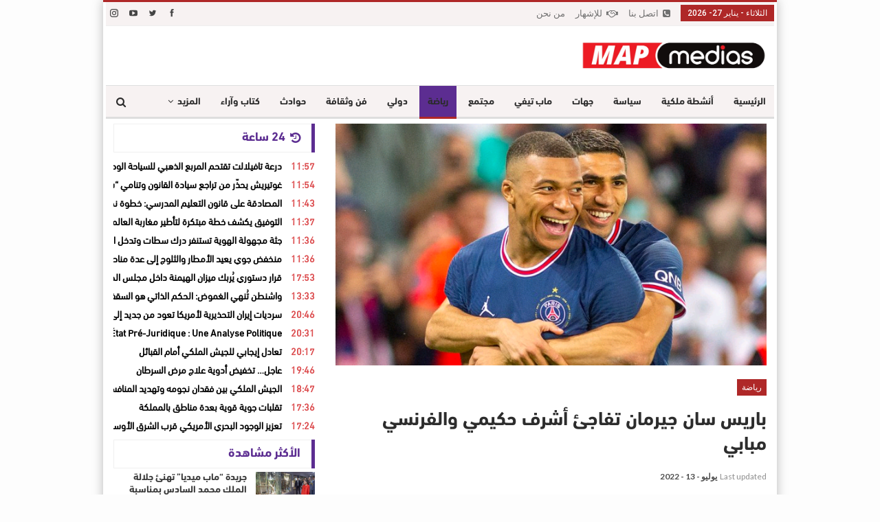

--- FILE ---
content_type: text/html; charset=UTF-8
request_url: https://mapmedias.com/2022/07/13/%D8%A8%D8%A7%D8%B1%D9%8A%D8%B3-%D8%B3%D8%A7%D9%86-%D8%AC%D9%8A%D8%B1%D9%85%D8%A7%D9%86-%D8%AA%D9%81%D8%A7%D8%AC%D8%A6-%D8%AD%D9%83%D9%8A%D9%85%D9%8A-%D9%88%D9%85%D8%A8%D8%A7%D8%A8%D9%8A/
body_size: 24785
content:
	<!DOCTYPE html>
		<!--[if IE 8]>
	<html class="ie ie8" dir="rtl" lang="ar"> <![endif]-->
	<!--[if IE 9]>
	<html class="ie ie9" dir="rtl" lang="ar"> <![endif]-->
	<!--[if gt IE 9]><!-->
<html dir="rtl" lang="ar"> <!--<![endif]-->
	<head>
				<meta charset="UTF-8">
		<meta http-equiv="X-UA-Compatible" content="IE=edge">
		<meta name="viewport" content="width=device-width, initial-scale=1.0">
		<link rel="pingback" href="https://mapmedias.com/xmlrpc.php"/>

		<meta name='robots' content='index, follow, max-image-preview:large, max-snippet:-1, max-video-preview:-1' />
	<style>img:is([sizes="auto" i], [sizes^="auto," i]) { contain-intrinsic-size: 3000px 1500px }</style>
	
	<!-- This site is optimized with the Yoast SEO plugin v26.8 - https://yoast.com/product/yoast-seo-wordpress/ -->
	<title>باريس سان جيرمان تفاجئ أشرف حكيمي والفرنسي مبابي - Mapmedias - ماب ميديا</title>
	<link rel="canonical" href="https://mapmedias.com/2022/07/13/باريس-سان-جيرمان-تفاجئ-حكيمي-ومبابي/" />
	<meta property="og:locale" content="ar_AR" />
	<meta property="og:type" content="article" />
	<meta property="og:title" content="باريس سان جيرمان تفاجئ أشرف حكيمي والفرنسي مبابي - Mapmedias - ماب ميديا" />
	<meta property="og:description" content="أوردت الصفحة الرسمية لنادي باريس سان جيرمان الفرنسي لكرة القدم على موقع التواصل الاجتماعي “فيسبوك”، مقطع فيديو يبرز أهم ما قدمه الدولي المغربي أشرف حكيمي والفرنسي كيليان مبابي معا خلال الموسم الماضي، بالإضافة إلى أهم اللحظات التي تجمع اللاعبين المغربي والفرنسي داخل الملعب وخارجه. وأرفق الفريق الباريسي الفيديو بتدوينة عن النجمين المغربي والفرنسي جاء فيها: [&hellip;]" />
	<meta property="og:url" content="https://mapmedias.com/2022/07/13/باريس-سان-جيرمان-تفاجئ-حكيمي-ومبابي/" />
	<meta property="og:site_name" content="Mapmedias - ماب ميديا" />
	<meta property="article:publisher" content="https://www.facebook.com/MapMedias" />
	<meta property="article:author" content="https://www.facebook.com/MapMedias" />
	<meta property="article:published_time" content="2022-07-13T11:15:56+00:00" />
	<meta property="article:modified_time" content="2022-07-13T11:39:23+00:00" />
	<meta property="og:image" content="https://mapmedias.com/wp-content/uploads/2022/07/hakimi-mbappe-psg.png" />
	<meta property="og:image:width" content="700" />
	<meta property="og:image:height" content="394" />
	<meta property="og:image:type" content="image/png" />
	<meta name="author" content="admin admin" />
	<meta name="twitter:card" content="summary_large_image" />
	<meta name="twitter:creator" content="@map_medias" />
	<meta name="twitter:site" content="@map_medias" />
	<meta name="twitter:label1" content="كُتب بواسطة" />
	<meta name="twitter:data1" content="admin admin" />
	<script type="application/ld+json" class="yoast-schema-graph">{"@context":"https://schema.org","@graph":[{"@type":"Article","@id":"https://mapmedias.com/2022/07/13/%d8%a8%d8%a7%d8%b1%d9%8a%d8%b3-%d8%b3%d8%a7%d9%86-%d8%ac%d9%8a%d8%b1%d9%85%d8%a7%d9%86-%d8%aa%d9%81%d8%a7%d8%ac%d8%a6-%d8%ad%d9%83%d9%8a%d9%85%d9%8a-%d9%88%d9%85%d8%a8%d8%a7%d8%a8%d9%8a/#article","isPartOf":{"@id":"https://mapmedias.com/2022/07/13/%d8%a8%d8%a7%d8%b1%d9%8a%d8%b3-%d8%b3%d8%a7%d9%86-%d8%ac%d9%8a%d8%b1%d9%85%d8%a7%d9%86-%d8%aa%d9%81%d8%a7%d8%ac%d8%a6-%d8%ad%d9%83%d9%8a%d9%85%d9%8a-%d9%88%d9%85%d8%a8%d8%a7%d8%a8%d9%8a/"},"author":{"name":"admin admin","@id":"https://mapmedias.com/#/schema/person/6b4ae202b75960bcec2700b0d96a73d3"},"headline":"باريس سان جيرمان تفاجئ أشرف حكيمي والفرنسي مبابي","datePublished":"2022-07-13T11:15:56+00:00","dateModified":"2022-07-13T11:39:23+00:00","mainEntityOfPage":{"@id":"https://mapmedias.com/2022/07/13/%d8%a8%d8%a7%d8%b1%d9%8a%d8%b3-%d8%b3%d8%a7%d9%86-%d8%ac%d9%8a%d8%b1%d9%85%d8%a7%d9%86-%d8%aa%d9%81%d8%a7%d8%ac%d8%a6-%d8%ad%d9%83%d9%8a%d9%85%d9%8a-%d9%88%d9%85%d8%a8%d8%a7%d8%a8%d9%8a/"},"wordCount":1,"commentCount":0,"publisher":{"@id":"https://mapmedias.com/#organization"},"image":{"@id":"https://mapmedias.com/2022/07/13/%d8%a8%d8%a7%d8%b1%d9%8a%d8%b3-%d8%b3%d8%a7%d9%86-%d8%ac%d9%8a%d8%b1%d9%85%d8%a7%d9%86-%d8%aa%d9%81%d8%a7%d8%ac%d8%a6-%d8%ad%d9%83%d9%8a%d9%85%d9%8a-%d9%88%d9%85%d8%a8%d8%a7%d8%a8%d9%8a/#primaryimage"},"thumbnailUrl":"https://mapmedias.com/wp-content/uploads/2022/07/hakimi-mbappe-psg.png","keywords":["mapmedias","أخبار الكرة المغربية","أخبار مبابي","أسرة أشرف حكيمي","أشرف حكيمي","أشرف حكيمي 2020","أشرف حكيمي 2021","أشرف حكيمي 2022","أشرف حكيمي الإنتر","أشرف حكيمي اليوم","أشرف حكيمي باريس","أشرف حكيمي باريس سان جيرمان","أشرف حكيمي عمره","أشرف حكيمي وطوطو","أشرف حكيمي وميسي","أهداف كيليان مبابي","أهداف مبابي","إنتقالا باريس سان جيرمان","اخبار حكيم زياش","اشرف حكيمي","الاخبار المغربية","الجيش المغربي","الحكومة","الحكومة المغربية","الدار البيضاء","الصحراء المغربية","الفاف","الفيفا","الفيفا الجزائر","الفيفا بلماضي","الفيفا تراسل الفاف","الفيفا ترد على مباراة الجزائر","الفيفا ترسل رسالة إلي الاتحاد الجزائري لكرة القدم","الفيفا تصدم الشعب الجزائري","اللاعب أشرف حكيمي","المنتخب الجزائري الفيفا","اهداف باريس سان جيرمان","اهداف حكيم زياش","اهداف كيليان مبابي","اهداف مبابي","باريس سان جرمان","باريس سان جيرمان","باريس سان جيرمان وأنجيه","بنزيما ضد باريس سان جيرمان","تجديد عقد كيليان مبابي","تحركات أشرف حكيمي","تحركات حكيم زياش","تدريب باريس سان جيرمان","تدريبات باريس سان جيرمان","تصريح أشرف حكيمي","تصريح حكيم زياش","جريدة أصوات","جميع أهداف مبابي","جميع أهداف مبابي مع باريس","حقائق عن حكيم زياش","حكيم زياش","حكيم زياش 2019","حكيم زياش 2021","حكيم زياش 2022","حكيم زياش المغرب","حكيم زياش المنتخب المغربي","حكيم زياش اليوم","حكيم زياش اهداف","حكيم زياش تشيلسي","حكيم زياش ضد","حكيم زياش مع تشيلسي","حكيم زياش مهارات","حكيم زياش يرد","حكيم زيياش","حكيمي","حياة حكيم زياش","رئيس الفاف","رئيس نادي باريس سان جيرمان","رسالة الفيفا الجديده إلي الاتحاد الجزائري لكرة القدم","رسالة الفيفا الجديده بشأن مباراة الجزائر والكاميرون","ريال مدريد مباشر","ريال مدريد وباريس سان جيرمان","ريال مدريد وباريس سان جيرمان 3-1","زوجة أشرف حكيمي","زياش","زياش اليوم","زياش حكيم","سرعة أشرف حكيمي","سقوط أشرف حكيمي","طفولة أشرف حكيمي","عائلة أشرف حكيمي","عرض مبابي","عزيز أخنوش رئيس الحكومة المغربية","عقد مبابي","عقيد الفيفا","عودة حكيم زياش للمنتخب المغربي","فاس والكل في فاس","فريق باريس سان جيرمان","قرار الفيفا","كرة القدم","كل أهداف مبابي","كيليان مبابي","كيليان مبابي 2022","كيليان مبابي أهداف","كيليان مبابي ريال مدريد","لجنة الانضباط في الفيفا","ماب ميديا","ماذا قالت الفيفا بشأن إعادة مباراة الجزائر والكاميرون","مبابي","مبابي 2021","مبابي 2022","مبابي الى ريال مدريد","مبابي اليوم","مبابي باريس سان جيرمان","مبابي ريال مدريد","مبابي ريال مدريد باريس","مبابي وميسي","مراوغات حكيم زياش","ملخص مباراة باريس سان جيرمان","ملخص مباراة باريس سان جيرمان اليوم","ملف الجزائر عند الفيفا","ملك المغرب","مهارات أشرف حكيمي","مهارات حكيم زياش","مهارات كيليان مبابي","مهارات مبابي","ميسي باريس سان جيرمان","ميسي في باريس سان جيرمان","ميسي مع باريس سان جيرمان","نادي باريس سان جيرمان","هدف أشرف حكيمي","هدف أشرف حكيمي اليوم","هدف حكيم زياش","والدة أشرف حكيمي","يوتوب/ مجلة اصوات الغد"],"articleSection":["رياضة"],"inLanguage":"ar","potentialAction":[{"@type":"CommentAction","name":"Comment","target":["https://mapmedias.com/2022/07/13/%d8%a8%d8%a7%d8%b1%d9%8a%d8%b3-%d8%b3%d8%a7%d9%86-%d8%ac%d9%8a%d8%b1%d9%85%d8%a7%d9%86-%d8%aa%d9%81%d8%a7%d8%ac%d8%a6-%d8%ad%d9%83%d9%8a%d9%85%d9%8a-%d9%88%d9%85%d8%a8%d8%a7%d8%a8%d9%8a/#respond"]}]},{"@type":"WebPage","@id":"https://mapmedias.com/2022/07/13/%d8%a8%d8%a7%d8%b1%d9%8a%d8%b3-%d8%b3%d8%a7%d9%86-%d8%ac%d9%8a%d8%b1%d9%85%d8%a7%d9%86-%d8%aa%d9%81%d8%a7%d8%ac%d8%a6-%d8%ad%d9%83%d9%8a%d9%85%d9%8a-%d9%88%d9%85%d8%a8%d8%a7%d8%a8%d9%8a/","url":"https://mapmedias.com/2022/07/13/%d8%a8%d8%a7%d8%b1%d9%8a%d8%b3-%d8%b3%d8%a7%d9%86-%d8%ac%d9%8a%d8%b1%d9%85%d8%a7%d9%86-%d8%aa%d9%81%d8%a7%d8%ac%d8%a6-%d8%ad%d9%83%d9%8a%d9%85%d9%8a-%d9%88%d9%85%d8%a8%d8%a7%d8%a8%d9%8a/","name":"باريس سان جيرمان تفاجئ أشرف حكيمي والفرنسي مبابي - Mapmedias - ماب ميديا","isPartOf":{"@id":"https://mapmedias.com/#website"},"primaryImageOfPage":{"@id":"https://mapmedias.com/2022/07/13/%d8%a8%d8%a7%d8%b1%d9%8a%d8%b3-%d8%b3%d8%a7%d9%86-%d8%ac%d9%8a%d8%b1%d9%85%d8%a7%d9%86-%d8%aa%d9%81%d8%a7%d8%ac%d8%a6-%d8%ad%d9%83%d9%8a%d9%85%d9%8a-%d9%88%d9%85%d8%a8%d8%a7%d8%a8%d9%8a/#primaryimage"},"image":{"@id":"https://mapmedias.com/2022/07/13/%d8%a8%d8%a7%d8%b1%d9%8a%d8%b3-%d8%b3%d8%a7%d9%86-%d8%ac%d9%8a%d8%b1%d9%85%d8%a7%d9%86-%d8%aa%d9%81%d8%a7%d8%ac%d8%a6-%d8%ad%d9%83%d9%8a%d9%85%d9%8a-%d9%88%d9%85%d8%a8%d8%a7%d8%a8%d9%8a/#primaryimage"},"thumbnailUrl":"https://mapmedias.com/wp-content/uploads/2022/07/hakimi-mbappe-psg.png","datePublished":"2022-07-13T11:15:56+00:00","dateModified":"2022-07-13T11:39:23+00:00","breadcrumb":{"@id":"https://mapmedias.com/2022/07/13/%d8%a8%d8%a7%d8%b1%d9%8a%d8%b3-%d8%b3%d8%a7%d9%86-%d8%ac%d9%8a%d8%b1%d9%85%d8%a7%d9%86-%d8%aa%d9%81%d8%a7%d8%ac%d8%a6-%d8%ad%d9%83%d9%8a%d9%85%d9%8a-%d9%88%d9%85%d8%a8%d8%a7%d8%a8%d9%8a/#breadcrumb"},"inLanguage":"ar","potentialAction":[{"@type":"ReadAction","target":["https://mapmedias.com/2022/07/13/%d8%a8%d8%a7%d8%b1%d9%8a%d8%b3-%d8%b3%d8%a7%d9%86-%d8%ac%d9%8a%d8%b1%d9%85%d8%a7%d9%86-%d8%aa%d9%81%d8%a7%d8%ac%d8%a6-%d8%ad%d9%83%d9%8a%d9%85%d9%8a-%d9%88%d9%85%d8%a8%d8%a7%d8%a8%d9%8a/"]}]},{"@type":"ImageObject","inLanguage":"ar","@id":"https://mapmedias.com/2022/07/13/%d8%a8%d8%a7%d8%b1%d9%8a%d8%b3-%d8%b3%d8%a7%d9%86-%d8%ac%d9%8a%d8%b1%d9%85%d8%a7%d9%86-%d8%aa%d9%81%d8%a7%d8%ac%d8%a6-%d8%ad%d9%83%d9%8a%d9%85%d9%8a-%d9%88%d9%85%d8%a8%d8%a7%d8%a8%d9%8a/#primaryimage","url":"https://mapmedias.com/wp-content/uploads/2022/07/hakimi-mbappe-psg.png","contentUrl":"https://mapmedias.com/wp-content/uploads/2022/07/hakimi-mbappe-psg.png","width":700,"height":394},{"@type":"BreadcrumbList","@id":"https://mapmedias.com/2022/07/13/%d8%a8%d8%a7%d8%b1%d9%8a%d8%b3-%d8%b3%d8%a7%d9%86-%d8%ac%d9%8a%d8%b1%d9%85%d8%a7%d9%86-%d8%aa%d9%81%d8%a7%d8%ac%d8%a6-%d8%ad%d9%83%d9%8a%d9%85%d9%8a-%d9%88%d9%85%d8%a8%d8%a7%d8%a8%d9%8a/#breadcrumb","itemListElement":[{"@type":"ListItem","position":1,"name":"Home","item":"https://mapmedias.com/"},{"@type":"ListItem","position":2,"name":"Blog","item":"https://mapmedias.com/blog/"},{"@type":"ListItem","position":3,"name":"رياضة","item":"https://mapmedias.com/category/%d8%b1%d9%8a%d8%a7%d8%b6%d8%a9/"},{"@type":"ListItem","position":4,"name":"باريس سان جيرمان تفاجئ أشرف حكيمي والفرنسي مبابي"}]},{"@type":"WebSite","@id":"https://mapmedias.com/#website","url":"https://mapmedias.com/","name":"Map Media - ماب ميديا","description":"جريدة إلكترونية مغربية متجددة على مدار الساعة","publisher":{"@id":"https://mapmedias.com/#organization"},"alternateName":"ماب ميديا","potentialAction":[{"@type":"SearchAction","target":{"@type":"EntryPoint","urlTemplate":"https://mapmedias.com/?s={search_term_string}"},"query-input":{"@type":"PropertyValueSpecification","valueRequired":true,"valueName":"search_term_string"}}],"inLanguage":"ar"},{"@type":"Organization","@id":"https://mapmedias.com/#organization","name":"Map Media - ماب ميديا","alternateName":"ماب ميديا","url":"https://mapmedias.com/","logo":{"@type":"ImageObject","inLanguage":"ar","@id":"https://mapmedias.com/#/schema/logo/image/","url":"https://mapmedias.com/wp-content/uploads/2022/12/Logo-mapmedias.png","contentUrl":"https://mapmedias.com/wp-content/uploads/2022/12/Logo-mapmedias.png","width":1280,"height":217,"caption":"Map Media - ماب ميديا"},"image":{"@id":"https://mapmedias.com/#/schema/logo/image/"},"sameAs":["https://www.facebook.com/MapMedias","https://x.com/map_medias"]},{"@type":"Person","@id":"https://mapmedias.com/#/schema/person/6b4ae202b75960bcec2700b0d96a73d3","name":"admin admin","image":{"@type":"ImageObject","inLanguage":"ar","@id":"https://mapmedias.com/#/schema/person/image/","url":"https://secure.gravatar.com/avatar/35c6aa412cd286f1b505c45616ceb829?s=96&d=mm&r=g","contentUrl":"https://secure.gravatar.com/avatar/35c6aa412cd286f1b505c45616ceb829?s=96&d=mm&r=g","caption":"admin admin"},"description":"جريدة إلكترونية مغربية تتجدد على مدار الساعة","sameAs":["https://www.facebook.com/MapMedias"],"url":"https://mapmedias.com/author/admin/"}]}</script>
	<!-- / Yoast SEO plugin. -->


<link rel='dns-prefetch' href='//fonts.googleapis.com' />
<script type="text/javascript">
/* <![CDATA[ */
window._wpemojiSettings = {"baseUrl":"https:\/\/s.w.org\/images\/core\/emoji\/15.0.3\/72x72\/","ext":".png","svgUrl":"https:\/\/s.w.org\/images\/core\/emoji\/15.0.3\/svg\/","svgExt":".svg","source":{"concatemoji":"https:\/\/mapmedias.com\/wp-includes\/js\/wp-emoji-release.min.js?ver=6.7.4"}};
/*! This file is auto-generated */
!function(i,n){var o,s,e;function c(e){try{var t={supportTests:e,timestamp:(new Date).valueOf()};sessionStorage.setItem(o,JSON.stringify(t))}catch(e){}}function p(e,t,n){e.clearRect(0,0,e.canvas.width,e.canvas.height),e.fillText(t,0,0);var t=new Uint32Array(e.getImageData(0,0,e.canvas.width,e.canvas.height).data),r=(e.clearRect(0,0,e.canvas.width,e.canvas.height),e.fillText(n,0,0),new Uint32Array(e.getImageData(0,0,e.canvas.width,e.canvas.height).data));return t.every(function(e,t){return e===r[t]})}function u(e,t,n){switch(t){case"flag":return n(e,"\ud83c\udff3\ufe0f\u200d\u26a7\ufe0f","\ud83c\udff3\ufe0f\u200b\u26a7\ufe0f")?!1:!n(e,"\ud83c\uddfa\ud83c\uddf3","\ud83c\uddfa\u200b\ud83c\uddf3")&&!n(e,"\ud83c\udff4\udb40\udc67\udb40\udc62\udb40\udc65\udb40\udc6e\udb40\udc67\udb40\udc7f","\ud83c\udff4\u200b\udb40\udc67\u200b\udb40\udc62\u200b\udb40\udc65\u200b\udb40\udc6e\u200b\udb40\udc67\u200b\udb40\udc7f");case"emoji":return!n(e,"\ud83d\udc26\u200d\u2b1b","\ud83d\udc26\u200b\u2b1b")}return!1}function f(e,t,n){var r="undefined"!=typeof WorkerGlobalScope&&self instanceof WorkerGlobalScope?new OffscreenCanvas(300,150):i.createElement("canvas"),a=r.getContext("2d",{willReadFrequently:!0}),o=(a.textBaseline="top",a.font="600 32px Arial",{});return e.forEach(function(e){o[e]=t(a,e,n)}),o}function t(e){var t=i.createElement("script");t.src=e,t.defer=!0,i.head.appendChild(t)}"undefined"!=typeof Promise&&(o="wpEmojiSettingsSupports",s=["flag","emoji"],n.supports={everything:!0,everythingExceptFlag:!0},e=new Promise(function(e){i.addEventListener("DOMContentLoaded",e,{once:!0})}),new Promise(function(t){var n=function(){try{var e=JSON.parse(sessionStorage.getItem(o));if("object"==typeof e&&"number"==typeof e.timestamp&&(new Date).valueOf()<e.timestamp+604800&&"object"==typeof e.supportTests)return e.supportTests}catch(e){}return null}();if(!n){if("undefined"!=typeof Worker&&"undefined"!=typeof OffscreenCanvas&&"undefined"!=typeof URL&&URL.createObjectURL&&"undefined"!=typeof Blob)try{var e="postMessage("+f.toString()+"("+[JSON.stringify(s),u.toString(),p.toString()].join(",")+"));",r=new Blob([e],{type:"text/javascript"}),a=new Worker(URL.createObjectURL(r),{name:"wpTestEmojiSupports"});return void(a.onmessage=function(e){c(n=e.data),a.terminate(),t(n)})}catch(e){}c(n=f(s,u,p))}t(n)}).then(function(e){for(var t in e)n.supports[t]=e[t],n.supports.everything=n.supports.everything&&n.supports[t],"flag"!==t&&(n.supports.everythingExceptFlag=n.supports.everythingExceptFlag&&n.supports[t]);n.supports.everythingExceptFlag=n.supports.everythingExceptFlag&&!n.supports.flag,n.DOMReady=!1,n.readyCallback=function(){n.DOMReady=!0}}).then(function(){return e}).then(function(){var e;n.supports.everything||(n.readyCallback(),(e=n.source||{}).concatemoji?t(e.concatemoji):e.wpemoji&&e.twemoji&&(t(e.twemoji),t(e.wpemoji)))}))}((window,document),window._wpemojiSettings);
/* ]]> */
</script>
<style id='wp-emoji-styles-inline-css' type='text/css'>

	img.wp-smiley, img.emoji {
		display: inline !important;
		border: none !important;
		box-shadow: none !important;
		height: 1em !important;
		width: 1em !important;
		margin: 0 0.07em !important;
		vertical-align: -0.1em !important;
		background: none !important;
		padding: 0 !important;
	}
</style>
<link rel='stylesheet' id='wp-block-library-rtl-css' href='https://mapmedias.com/wp-includes/css/dist/block-library/style-rtl.min.css?ver=6.7.4' type='text/css' media='all' />
<style id='classic-theme-styles-inline-css' type='text/css'>
/*! This file is auto-generated */
.wp-block-button__link{color:#fff;background-color:#32373c;border-radius:9999px;box-shadow:none;text-decoration:none;padding:calc(.667em + 2px) calc(1.333em + 2px);font-size:1.125em}.wp-block-file__button{background:#32373c;color:#fff;text-decoration:none}
</style>
<style id='global-styles-inline-css' type='text/css'>
:root{--wp--preset--aspect-ratio--square: 1;--wp--preset--aspect-ratio--4-3: 4/3;--wp--preset--aspect-ratio--3-4: 3/4;--wp--preset--aspect-ratio--3-2: 3/2;--wp--preset--aspect-ratio--2-3: 2/3;--wp--preset--aspect-ratio--16-9: 16/9;--wp--preset--aspect-ratio--9-16: 9/16;--wp--preset--color--black: #000000;--wp--preset--color--cyan-bluish-gray: #abb8c3;--wp--preset--color--white: #ffffff;--wp--preset--color--pale-pink: #f78da7;--wp--preset--color--vivid-red: #cf2e2e;--wp--preset--color--luminous-vivid-orange: #ff6900;--wp--preset--color--luminous-vivid-amber: #fcb900;--wp--preset--color--light-green-cyan: #7bdcb5;--wp--preset--color--vivid-green-cyan: #00d084;--wp--preset--color--pale-cyan-blue: #8ed1fc;--wp--preset--color--vivid-cyan-blue: #0693e3;--wp--preset--color--vivid-purple: #9b51e0;--wp--preset--gradient--vivid-cyan-blue-to-vivid-purple: linear-gradient(135deg,rgba(6,147,227,1) 0%,rgb(155,81,224) 100%);--wp--preset--gradient--light-green-cyan-to-vivid-green-cyan: linear-gradient(135deg,rgb(122,220,180) 0%,rgb(0,208,130) 100%);--wp--preset--gradient--luminous-vivid-amber-to-luminous-vivid-orange: linear-gradient(135deg,rgba(252,185,0,1) 0%,rgba(255,105,0,1) 100%);--wp--preset--gradient--luminous-vivid-orange-to-vivid-red: linear-gradient(135deg,rgba(255,105,0,1) 0%,rgb(207,46,46) 100%);--wp--preset--gradient--very-light-gray-to-cyan-bluish-gray: linear-gradient(135deg,rgb(238,238,238) 0%,rgb(169,184,195) 100%);--wp--preset--gradient--cool-to-warm-spectrum: linear-gradient(135deg,rgb(74,234,220) 0%,rgb(151,120,209) 20%,rgb(207,42,186) 40%,rgb(238,44,130) 60%,rgb(251,105,98) 80%,rgb(254,248,76) 100%);--wp--preset--gradient--blush-light-purple: linear-gradient(135deg,rgb(255,206,236) 0%,rgb(152,150,240) 100%);--wp--preset--gradient--blush-bordeaux: linear-gradient(135deg,rgb(254,205,165) 0%,rgb(254,45,45) 50%,rgb(107,0,62) 100%);--wp--preset--gradient--luminous-dusk: linear-gradient(135deg,rgb(255,203,112) 0%,rgb(199,81,192) 50%,rgb(65,88,208) 100%);--wp--preset--gradient--pale-ocean: linear-gradient(135deg,rgb(255,245,203) 0%,rgb(182,227,212) 50%,rgb(51,167,181) 100%);--wp--preset--gradient--electric-grass: linear-gradient(135deg,rgb(202,248,128) 0%,rgb(113,206,126) 100%);--wp--preset--gradient--midnight: linear-gradient(135deg,rgb(2,3,129) 0%,rgb(40,116,252) 100%);--wp--preset--font-size--small: 13px;--wp--preset--font-size--medium: 20px;--wp--preset--font-size--large: 36px;--wp--preset--font-size--x-large: 42px;--wp--preset--spacing--20: 0.44rem;--wp--preset--spacing--30: 0.67rem;--wp--preset--spacing--40: 1rem;--wp--preset--spacing--50: 1.5rem;--wp--preset--spacing--60: 2.25rem;--wp--preset--spacing--70: 3.38rem;--wp--preset--spacing--80: 5.06rem;--wp--preset--shadow--natural: 6px 6px 9px rgba(0, 0, 0, 0.2);--wp--preset--shadow--deep: 12px 12px 50px rgba(0, 0, 0, 0.4);--wp--preset--shadow--sharp: 6px 6px 0px rgba(0, 0, 0, 0.2);--wp--preset--shadow--outlined: 6px 6px 0px -3px rgba(255, 255, 255, 1), 6px 6px rgba(0, 0, 0, 1);--wp--preset--shadow--crisp: 6px 6px 0px rgba(0, 0, 0, 1);}:where(.is-layout-flex){gap: 0.5em;}:where(.is-layout-grid){gap: 0.5em;}body .is-layout-flex{display: flex;}.is-layout-flex{flex-wrap: wrap;align-items: center;}.is-layout-flex > :is(*, div){margin: 0;}body .is-layout-grid{display: grid;}.is-layout-grid > :is(*, div){margin: 0;}:where(.wp-block-columns.is-layout-flex){gap: 2em;}:where(.wp-block-columns.is-layout-grid){gap: 2em;}:where(.wp-block-post-template.is-layout-flex){gap: 1.25em;}:where(.wp-block-post-template.is-layout-grid){gap: 1.25em;}.has-black-color{color: var(--wp--preset--color--black) !important;}.has-cyan-bluish-gray-color{color: var(--wp--preset--color--cyan-bluish-gray) !important;}.has-white-color{color: var(--wp--preset--color--white) !important;}.has-pale-pink-color{color: var(--wp--preset--color--pale-pink) !important;}.has-vivid-red-color{color: var(--wp--preset--color--vivid-red) !important;}.has-luminous-vivid-orange-color{color: var(--wp--preset--color--luminous-vivid-orange) !important;}.has-luminous-vivid-amber-color{color: var(--wp--preset--color--luminous-vivid-amber) !important;}.has-light-green-cyan-color{color: var(--wp--preset--color--light-green-cyan) !important;}.has-vivid-green-cyan-color{color: var(--wp--preset--color--vivid-green-cyan) !important;}.has-pale-cyan-blue-color{color: var(--wp--preset--color--pale-cyan-blue) !important;}.has-vivid-cyan-blue-color{color: var(--wp--preset--color--vivid-cyan-blue) !important;}.has-vivid-purple-color{color: var(--wp--preset--color--vivid-purple) !important;}.has-black-background-color{background-color: var(--wp--preset--color--black) !important;}.has-cyan-bluish-gray-background-color{background-color: var(--wp--preset--color--cyan-bluish-gray) !important;}.has-white-background-color{background-color: var(--wp--preset--color--white) !important;}.has-pale-pink-background-color{background-color: var(--wp--preset--color--pale-pink) !important;}.has-vivid-red-background-color{background-color: var(--wp--preset--color--vivid-red) !important;}.has-luminous-vivid-orange-background-color{background-color: var(--wp--preset--color--luminous-vivid-orange) !important;}.has-luminous-vivid-amber-background-color{background-color: var(--wp--preset--color--luminous-vivid-amber) !important;}.has-light-green-cyan-background-color{background-color: var(--wp--preset--color--light-green-cyan) !important;}.has-vivid-green-cyan-background-color{background-color: var(--wp--preset--color--vivid-green-cyan) !important;}.has-pale-cyan-blue-background-color{background-color: var(--wp--preset--color--pale-cyan-blue) !important;}.has-vivid-cyan-blue-background-color{background-color: var(--wp--preset--color--vivid-cyan-blue) !important;}.has-vivid-purple-background-color{background-color: var(--wp--preset--color--vivid-purple) !important;}.has-black-border-color{border-color: var(--wp--preset--color--black) !important;}.has-cyan-bluish-gray-border-color{border-color: var(--wp--preset--color--cyan-bluish-gray) !important;}.has-white-border-color{border-color: var(--wp--preset--color--white) !important;}.has-pale-pink-border-color{border-color: var(--wp--preset--color--pale-pink) !important;}.has-vivid-red-border-color{border-color: var(--wp--preset--color--vivid-red) !important;}.has-luminous-vivid-orange-border-color{border-color: var(--wp--preset--color--luminous-vivid-orange) !important;}.has-luminous-vivid-amber-border-color{border-color: var(--wp--preset--color--luminous-vivid-amber) !important;}.has-light-green-cyan-border-color{border-color: var(--wp--preset--color--light-green-cyan) !important;}.has-vivid-green-cyan-border-color{border-color: var(--wp--preset--color--vivid-green-cyan) !important;}.has-pale-cyan-blue-border-color{border-color: var(--wp--preset--color--pale-cyan-blue) !important;}.has-vivid-cyan-blue-border-color{border-color: var(--wp--preset--color--vivid-cyan-blue) !important;}.has-vivid-purple-border-color{border-color: var(--wp--preset--color--vivid-purple) !important;}.has-vivid-cyan-blue-to-vivid-purple-gradient-background{background: var(--wp--preset--gradient--vivid-cyan-blue-to-vivid-purple) !important;}.has-light-green-cyan-to-vivid-green-cyan-gradient-background{background: var(--wp--preset--gradient--light-green-cyan-to-vivid-green-cyan) !important;}.has-luminous-vivid-amber-to-luminous-vivid-orange-gradient-background{background: var(--wp--preset--gradient--luminous-vivid-amber-to-luminous-vivid-orange) !important;}.has-luminous-vivid-orange-to-vivid-red-gradient-background{background: var(--wp--preset--gradient--luminous-vivid-orange-to-vivid-red) !important;}.has-very-light-gray-to-cyan-bluish-gray-gradient-background{background: var(--wp--preset--gradient--very-light-gray-to-cyan-bluish-gray) !important;}.has-cool-to-warm-spectrum-gradient-background{background: var(--wp--preset--gradient--cool-to-warm-spectrum) !important;}.has-blush-light-purple-gradient-background{background: var(--wp--preset--gradient--blush-light-purple) !important;}.has-blush-bordeaux-gradient-background{background: var(--wp--preset--gradient--blush-bordeaux) !important;}.has-luminous-dusk-gradient-background{background: var(--wp--preset--gradient--luminous-dusk) !important;}.has-pale-ocean-gradient-background{background: var(--wp--preset--gradient--pale-ocean) !important;}.has-electric-grass-gradient-background{background: var(--wp--preset--gradient--electric-grass) !important;}.has-midnight-gradient-background{background: var(--wp--preset--gradient--midnight) !important;}.has-small-font-size{font-size: var(--wp--preset--font-size--small) !important;}.has-medium-font-size{font-size: var(--wp--preset--font-size--medium) !important;}.has-large-font-size{font-size: var(--wp--preset--font-size--large) !important;}.has-x-large-font-size{font-size: var(--wp--preset--font-size--x-large) !important;}
:where(.wp-block-post-template.is-layout-flex){gap: 1.25em;}:where(.wp-block-post-template.is-layout-grid){gap: 1.25em;}
:where(.wp-block-columns.is-layout-flex){gap: 2em;}:where(.wp-block-columns.is-layout-grid){gap: 2em;}
:root :where(.wp-block-pullquote){font-size: 1.5em;line-height: 1.6;}
</style>
<link rel='stylesheet' id='dashicons-css' href='https://mapmedias.com/wp-includes/css/dashicons.min.css?ver=6.7.4' type='text/css' media='all' />
<link rel='stylesheet' id='admin-bar-rtl-css' href='https://mapmedias.com/wp-includes/css/admin-bar-rtl.min.css?ver=6.7.4' type='text/css' media='all' />
<style id='admin-bar-inline-css' type='text/css'>

    /* Hide CanvasJS credits for P404 charts specifically */
    #p404RedirectChart .canvasjs-chart-credit {
        display: none !important;
    }
    
    #p404RedirectChart canvas {
        border-radius: 6px;
    }

    .p404-redirect-adminbar-weekly-title {
        font-weight: bold;
        font-size: 14px;
        color: #fff;
        margin-bottom: 6px;
    }

    #wpadminbar #wp-admin-bar-p404_free_top_button .ab-icon:before {
        content: "\f103";
        color: #dc3545;
        top: 3px;
    }
    
    #wp-admin-bar-p404_free_top_button .ab-item {
        min-width: 80px !important;
        padding: 0px !important;
    }
    
    /* Ensure proper positioning and z-index for P404 dropdown */
    .p404-redirect-adminbar-dropdown-wrap { 
        min-width: 0; 
        padding: 0;
        position: static !important;
    }
    
    #wpadminbar #wp-admin-bar-p404_free_top_button_dropdown {
        position: static !important;
    }
    
    #wpadminbar #wp-admin-bar-p404_free_top_button_dropdown .ab-item {
        padding: 0 !important;
        margin: 0 !important;
    }
    
    .p404-redirect-dropdown-container {
        min-width: 340px;
        padding: 18px 18px 12px 18px;
        background: #23282d !important;
        color: #fff;
        border-radius: 12px;
        box-shadow: 0 8px 32px rgba(0,0,0,0.25);
        margin-top: 10px;
        position: relative !important;
        z-index: 999999 !important;
        display: block !important;
        border: 1px solid #444;
    }
    
    /* Ensure P404 dropdown appears on hover */
    #wpadminbar #wp-admin-bar-p404_free_top_button .p404-redirect-dropdown-container { 
        display: none !important;
    }
    
    #wpadminbar #wp-admin-bar-p404_free_top_button:hover .p404-redirect-dropdown-container { 
        display: block !important;
    }
    
    #wpadminbar #wp-admin-bar-p404_free_top_button:hover #wp-admin-bar-p404_free_top_button_dropdown .p404-redirect-dropdown-container {
        display: block !important;
    }
    
    .p404-redirect-card {
        background: #2c3338;
        border-radius: 8px;
        padding: 18px 18px 12px 18px;
        box-shadow: 0 2px 8px rgba(0,0,0,0.07);
        display: flex;
        flex-direction: column;
        align-items: flex-start;
        border: 1px solid #444;
    }
    
    .p404-redirect-btn {
        display: inline-block;
        background: #dc3545;
        color: #fff !important;
        font-weight: bold;
        padding: 5px 22px;
        border-radius: 8px;
        text-decoration: none;
        font-size: 17px;
        transition: background 0.2s, box-shadow 0.2s;
        margin-top: 8px;
        box-shadow: 0 2px 8px rgba(220,53,69,0.15);
        text-align: center;
        line-height: 1.6;
    }
    
    .p404-redirect-btn:hover {
        background: #c82333;
        color: #fff !important;
        box-shadow: 0 4px 16px rgba(220,53,69,0.25);
    }
    
    /* Prevent conflicts with other admin bar dropdowns */
    #wpadminbar .ab-top-menu > li:hover > .ab-item,
    #wpadminbar .ab-top-menu > li.hover > .ab-item {
        z-index: auto;
    }
    
    #wpadminbar #wp-admin-bar-p404_free_top_button:hover > .ab-item {
        z-index: 999998 !important;
    }
    
</style>
<link rel='stylesheet' id='publisher-child-css' href='https://mapmedias.com/wp-content/themes/publisher-child/nh-custom/nh-style.css?ver=6.7.4' type='text/css' media='all' />
<link rel='stylesheet' id='better-framework-main-fonts-css' href='https://fonts.googleapis.com/css?family=Lato:400,700%7CRoboto:400,500,400italic&#038;display=swap' type='text/css' media='all' />
<script type="text/javascript" src="https://mapmedias.com/wp-includes/js/jquery/jquery.min.js?ver=3.7.1" id="jquery-core-js"></script>
<script type="text/javascript" src="https://mapmedias.com/wp-includes/js/jquery/jquery-migrate.min.js?ver=3.4.1" id="jquery-migrate-js"></script>
<!--[if lt IE 9]>
<script type="text/javascript" src="https://mapmedias.com/wp-content/themes/publisher/includes/libs/better-framework/assets/js/html5shiv.min.js?ver=3.15.0" id="bf-html5shiv-js"></script>
<![endif]-->
<!--[if lt IE 9]>
<script type="text/javascript" src="https://mapmedias.com/wp-content/themes/publisher/includes/libs/better-framework/assets/js/respond.min.js?ver=3.15.0" id="bf-respond-js"></script>
<![endif]-->
<!-- Google AdSense Integration -->
<script async src="https://pagead2.googlesyndication.com/pagead/js/adsbygoogle.js?client=ca-pub-8962680605641304" crossorigin="anonymous"></script>

<!-- Enable Auto Ads -->
<script>
  (adsbygoogle = window.adsbygoogle || []).push({
    google_ad_client: "ca-pub-8962680605641304",
    enable_page_level_ads: true
  });
</script><meta name="generator" content="Powered by WPBakery Page Builder - drag and drop page builder for WordPress."/>
<script type="application/ld+json">{
    "@context": "http://schema.org/",
    "@type": "Organization",
    "@id": "#organization",
    "logo": {
        "@type": "ImageObject",
        "url": "https://mapmedias.com/wp-content/uploads/2022/06/Logo-mapmedias.png"
    },
    "url": "https://mapmedias.com/",
    "name": "Mapmedias - \u0645\u0627\u0628 \u0645\u064a\u062f\u064a\u0627",
    "description": "\u062c\u0631\u064a\u062f\u0629 \u0625\u0644\u0643\u062a\u0631\u0648\u0646\u064a\u0629 \u0645\u063a\u0631\u0628\u064a\u0629 \u0645\u062a\u062c\u062f\u062f\u0629 \u0639\u0644\u0649 \u0645\u062f\u0627\u0631 \u0627\u0644\u0633\u0627\u0639\u0629"
}</script>
<script type="application/ld+json">{
    "@context": "http://schema.org/",
    "@type": "WebSite",
    "name": "Mapmedias - \u0645\u0627\u0628 \u0645\u064a\u062f\u064a\u0627",
    "alternateName": "\u062c\u0631\u064a\u062f\u0629 \u0625\u0644\u0643\u062a\u0631\u0648\u0646\u064a\u0629 \u0645\u063a\u0631\u0628\u064a\u0629 \u0645\u062a\u062c\u062f\u062f\u0629 \u0639\u0644\u0649 \u0645\u062f\u0627\u0631 \u0627\u0644\u0633\u0627\u0639\u0629",
    "url": "https://mapmedias.com/"
}</script>
<script type="application/ld+json">{
    "@context": "http://schema.org/",
    "@type": "BlogPosting",
    "headline": "\u0628\u0627\u0631\u064a\u0633 \u0633\u0627\u0646 \u062c\u064a\u0631\u0645\u0627\u0646 \u062a\u0641\u0627\u062c\u0626  \u0623\u0634\u0631\u0641 \u062d\u0643\u064a\u0645\u064a \u0648\u0627\u0644\u0641\u0631\u0646\u0633\u064a \u0645\u0628\u0627\u0628\u064a",
    "description": "\u0623\u0648\u0631\u062f\u062a \u0627\u0644\u0635\u0641\u062d\u0629 \u0627\u0644\u0631\u0633\u0645\u064a\u0629 \u0644\u0646\u0627\u062f\u064a \u0628\u0627\u0631\u064a\u0633 \u0633\u0627\u0646 \u062c\u064a\u0631\u0645\u0627\u0646 \u0627\u0644\u0641\u0631\u0646\u0633\u064a \u0644\u0643\u0631\u0629 \u0627\u0644\u0642\u062f\u0645 \u0639\u0644\u0649 \u0645\u0648\u0642\u0639 \u0627\u0644\u062a\u0648\u0627\u0635\u0644 \u0627\u0644\u0627\u062c\u062a\u0645\u0627\u0639\u064a \u201c\u0641\u064a\u0633\u0628\u0648\u0643\u201d\u060c \u0645\u0642\u0637\u0639 \u0641\u064a\u062f\u064a\u0648 \u064a\u0628\u0631\u0632 \u0623\u0647\u0645 \u0645\u0627 \u0642\u062f\u0645\u0647 \u0627\u0644\u062f\u0648\u0644\u064a \u0627\u0644\u0645\u063a\u0631\u0628\u064a \u0623\u0634\u0631\u0641 \u062d\u0643\u064a\u0645\u064a \u0648\u0627\u0644\u0641\u0631\u0646\u0633\u064a \u0643\u064a\u0644\u064a\u0627\u0646 \u0645\u0628\u0627\u0628\u064a \u0645\u0639\u0627 \u062e\u0644\u0627\u0644 \u0627\u0644\u0645\u0648\u0633\u0645 \u0627\u0644\u0645\u0627\u0636\u064a\u060c \u0628\u0627\u0644\u0625\u0636\u0627\u0641\u0629 \u0625\u0644\u0649 \u0623\u0647\u0645 \u0627\u0644\u0644\u062d\u0638\u0627\u062a \u0627\u0644\u062a\u064a \u062a\u062c\u0645\u0639 \u0627\u0644\u0644\u0627\u0639\u0628\u064a\u0646 \u0627\u0644\u0645\u063a\u0631\u0628",
    "datePublished": "2022-07-13",
    "dateModified": "2022-07-13",
    "author": {
        "@type": "Person",
        "@id": "#person-adminadmin",
        "name": "admin admin"
    },
    "image": "https://mapmedias.com/wp-content/uploads/2022/07/hakimi-mbappe-psg.png",
    "interactionStatistic": [
        {
            "@type": "InteractionCounter",
            "interactionType": "http://schema.org/CommentAction",
            "userInteractionCount": "0"
        }
    ],
    "publisher": {
        "@id": "#organization"
    },
    "mainEntityOfPage": "https://mapmedias.com/2022/07/13/%d8%a8%d8%a7%d8%b1%d9%8a%d8%b3-%d8%b3%d8%a7%d9%86-%d8%ac%d9%8a%d8%b1%d9%85%d8%a7%d9%86-%d8%aa%d9%81%d8%a7%d8%ac%d8%a6-%d8%ad%d9%83%d9%8a%d9%85%d9%8a-%d9%88%d9%85%d8%a8%d8%a7%d8%a8%d9%8a/"
}</script>
<link rel='stylesheet' id='bf-minifed-css-1' href='https://mapmedias.com/wp-content/bs-booster-cache/8ca59431bf30280713bfafd1cceb883a.css' type='text/css' media='all' />
<link rel='stylesheet' id='7.11.0-1769511428' href='https://mapmedias.com/wp-content/bs-booster-cache/c4eee52225513a253aea2a85bf6a455e.css' type='text/css' media='all' />

<!-- BetterFramework Head Inline CSS -->
<style>
.site-header .site-branding .logo img {
    width: 270px;
}

/**** Slider ****/

.sliderr .better-slider .better-control-nav {list-style: arabic-indic !important;}
.sliderr .better-slider .better-control-nav li a {
font-weight: bold;
font-size: 14px;
    text-indent: 0px !important;
    overflow: hidden;
    height: 25px;
    width: 25px;
    margin: 5px 8px 2px 1px;
    background-color: #7a7a7a;
    color: white;
}

/**** thumb 1 ****/

.listing-item-tb-1 {
    margin-bottom: 5px !important;
}

/**** wataniya ****/

.wataniya .listing-item-tb-2 {
    margin-bottom: 6px !important;
}

.btn-bs-pagination {
    background-color: #0170bf;
    color: white !important;
    margin: 5px;
}

/**** Video ****/

.video .listing-item-tb-2 .title {
    overflow: hidden;
    height: 36px;
}
/* responsive monitor */ @media(min-width: 1200px){body, body.boxed {
    
    max-width: 980px;
    margin-right: auto;
    margin-left: auto;
    box-shadow: 0 0 15px rgba(0,0,0,.27) !important;
}}
/* responsive phone */ @media(max-width: 767px){.rh-header .logo-container {padding: 0px 112px 0 0;}
.rh-header .logo-container {height: 74px;}
.listing-item-classic-1 .featured .img-holder {border-radius: 10px;}
.listing-classic-1.columns-2 .listing-item-classic-1:last-child .listing-inner, .listing-classic-1.columns-3 .listing-item-classic-1:last-child .listing-inner, .listing-item-classic-1 .listing-inner {padding-bottom: 0px !important;border-bottom: none !important;}
.term-badges.floated {right: 0;left: auto;margin: 10px;}
.term-badges.floated a {margin-left: 3px;margin-right: auto;border-radius: 5px;}}

</style>
<!-- /BetterFramework Head Inline CSS-->
		<style type="text/css" id="wp-custom-css">
			webpushrpromptbtndeny2#webpushr-deny-button {
    opacity: 0 !important;
}

/***Slider1***/
.bs-slider-1 .better-direction-nav {
	display: block;
}

.better-slider {
	direction: rtl;
}

.bs-slider-1-item .title {
    max-width: 100%;
}

.bs-slider-1-item .title {
    line-height: 20px;
    font-size: 20px;
}

.better-direction-nav .better-next {
left: 20px !important;
	right:auto !important;
}

.bs-slider-1 .better-direction-nav .better-prev {
right: 20px !important;
	left:auto !important;
}

.bs-shortcode.bs-slider .better-direction-nav a.better-next::before {content: '\f053';right: -3px;}

.bs-shortcode.bs-slider .better-direction-nav a.better-prev::before {content: '\f054';right: -3px;}		</style>
		<noscript><style> .wpb_animate_when_almost_visible { opacity: 1; }</style></noscript>	</head>

<body class="rtl post-template-default single single-post postid-2583 single-format-standard bs-theme bs-publisher bs-publisher-clean-magazine active-light-box active-top-line close-rh page-layout-2-col page-layout-2-col-right full-width active-sticky-sidebar main-menu-sticky-smart main-menu-boxed active-ajax-search single-prim-cat-15 single-cat-15  wpb-js-composer js-comp-ver-6.7.0 vc_responsive bs-ll-a" dir="rtl">
		<div class="main-wrap content-main-wrap">
			<header id="header" class="site-header header-style-2 boxed" itemscope="itemscope" itemtype="https://schema.org/WPHeader">

		<section class="topbar topbar-style-1 hidden-xs hidden-xs">
	<div class="content-wrap">
		<div class="container">
			<div class="topbar-inner clearfix">

									<div class="section-links">
								<div  class="  better-studio-shortcode bsc-clearfix better-social-counter style-button not-colored in-4-col">
						<ul class="social-list bsc-clearfix"><li class="social-item facebook"><a href = "https://www.facebook.com/MapMedias" target = "_blank" > <i class="item-icon bsfi-facebook" ></i><span class="item-title" > Likes </span> </a> </li> <li class="social-item twitter"><a href = "https://twitter.com/map_medias" target = "_blank" > <i class="item-icon bsfi-twitter" ></i><span class="item-title" > Followers </span> </a> </li> <li class="social-item youtube"><a href = "https://youtube.com/channel/UCix_eizVtvA0kCdPylrutXA" target = "_blank" > <i class="item-icon bsfi-youtube" ></i><span class="item-title" > Subscribers </span> </a> </li> <li class="social-item instagram"><a href = "https://instagram.com/#" target = "_blank" > <i class="item-icon bsfi-instagram" ></i><span class="item-title" > Followers </span> </a> </li> 			</ul>
		</div>
							</div>
				
				<div class="section-menu">
						<div id="menu-top" class="menu top-menu-wrapper" role="navigation" itemscope="itemscope" itemtype="https://schema.org/SiteNavigationElement">
		<nav class="top-menu-container">

			<ul id="top-navigation" class="top-menu menu clearfix bsm-pure">
									<li id="topbar-date" class="menu-item menu-item-date">
					<span
						class="topbar-date">الثلاثاء - يناير 27- 2026</span>
					</li>
					<li id="menu-item-221" class="menu-have-icon menu-icon-type-fontawesome menu-item menu-item-type-post_type menu-item-object-page better-anim-fade menu-item-221"><a href="https://mapmedias.com/%d8%a7%d8%aa%d8%b5%d9%84-%d8%a8%d9%86%d8%a7/"><i class="bf-icon  fa fa-phone-square"></i>اتصل بنا</a></li>
<li id="menu-item-222" class="menu-have-icon menu-icon-type-fontawesome menu-item menu-item-type-post_type menu-item-object-page better-anim-fade menu-item-222"><a href="https://mapmedias.com/%d9%84%d9%84%d8%a5%d8%b4%d9%87%d8%a7%d8%b1/"><i class="bf-icon  fa fa-handshake-o"></i>للإشهار</a></li>
<li id="menu-item-13135" class="menu-item menu-item-type-post_type menu-item-object-page better-anim-fade menu-item-13135"><a href="https://mapmedias.com/%d9%85%d9%86-%d9%86%d8%ad%d9%86/">من نحن</a></li>
			</ul>

		</nav>
	</div>
				</div>
			</div>
		</div>
	</div>
</section>
		<div class="header-inner">
			<div class="content-wrap">
				<div class="container">
					<div class="row">
						<div class="row-height">
							<div class="logo-col col-xs-12">
								<div class="col-inside">
									<div id="site-branding" class="site-branding">
	<p  id="site-title" class="logo h1 img-logo">
	<a href="https://mapmedias.com/" itemprop="url" rel="home">
					<img id="site-logo" src="https://mapmedias.com/wp-content/uploads/2022/06/Logo-mapmedias.png"
			     alt="Mapmedias"  />

			<span class="site-title">Mapmedias - جريدة إلكترونية مغربية متجددة على مدار الساعة</span>
				</a>
</p>
</div><!-- .site-branding -->
								</div>
							</div>
													</div>
					</div>
				</div>
			</div>
		</div>

		<div id="menu-main" class="menu main-menu-wrapper show-search-item menu-actions-btn-width-1" role="navigation" itemscope="itemscope" itemtype="https://schema.org/SiteNavigationElement">
	<div class="main-menu-inner">
		<div class="content-wrap">
			<div class="container">

				<nav class="main-menu-container">
					<ul id="main-navigation" class="main-menu menu bsm-pure clearfix">
						<li id="menu-item-11751" class="menu-item menu-item-type-post_type menu-item-object-page menu-item-home better-anim-fade menu-item-11751"><a href="https://mapmedias.com/">الرئيسية</a></li>
<li id="menu-item-11752" class="menu-item menu-item-type-taxonomy menu-item-object-category menu-term-7 better-anim-fade menu-item-11752"><a href="https://mapmedias.com/category/%d8%a3%d9%86%d8%b4%d8%b7%d8%a9-%d9%85%d9%84%d9%83%d9%8a%d8%a9/">أنشطة ملكية</a></li>
<li id="menu-item-11753" class="menu-item menu-item-type-taxonomy menu-item-object-category menu-term-13 better-anim-fade menu-item-11753"><a href="https://mapmedias.com/category/%d8%b3%d9%8a%d8%a7%d8%b3%d8%a9/">سياسة</a></li>
<li id="menu-item-11767" class="menu-item menu-item-type-taxonomy menu-item-object-category menu-term-39466 better-anim-fade menu-item-11767"><a href="https://mapmedias.com/category/%d9%88%d8%b7%d9%86%d9%8a%d8%a9/%d8%ac%d9%87%d8%a7%d8%aa/">جهات</a></li>
<li id="menu-item-11766" class="menu-item menu-item-type-taxonomy menu-item-object-category menu-term-11 better-anim-fade menu-item-11766"><a href="https://mapmedias.com/category/%d8%b5%d9%88%d8%aa-%d9%88%d8%b5%d9%88%d8%b1%d8%a9/">ماب تيفي</a></li>
<li id="menu-item-11757" class="menu-item menu-item-type-taxonomy menu-item-object-category menu-term-12 better-anim-fade menu-item-11757"><a href="https://mapmedias.com/category/%d9%85%d8%ac%d8%aa%d9%85%d8%b9/">مجتمع</a></li>
<li id="menu-item-11754" class="menu-item menu-item-type-taxonomy menu-item-object-category current-post-ancestor current-menu-parent current-post-parent menu-term-15 better-anim-fade menu-item-11754"><a href="https://mapmedias.com/category/%d8%b1%d9%8a%d8%a7%d8%b6%d8%a9/">رياضة</a></li>
<li id="menu-item-11762" class="menu-item menu-item-type-taxonomy menu-item-object-category menu-term-36423 better-anim-fade menu-item-11762"><a href="https://mapmedias.com/category/%d8%af%d9%88%d9%84%d9%8a/">دولي</a></li>
<li id="menu-item-11755" class="menu-item menu-item-type-taxonomy menu-item-object-category menu-term-8 better-anim-fade menu-item-11755"><a href="https://mapmedias.com/category/%d9%81%d9%86-%d9%88%d8%ab%d9%82%d8%a7%d9%81%d8%a9/">فن وثقافة</a></li>
<li id="menu-item-11761" class="menu-item menu-item-type-taxonomy menu-item-object-category menu-term-4 better-anim-fade menu-item-11761"><a href="https://mapmedias.com/category/%d8%ad%d9%88%d8%a7%d8%af%d8%ab/">حوادث</a></li>
<li id="menu-item-11758" class="menu-item menu-item-type-taxonomy menu-item-object-category menu-term-2 better-anim-fade menu-item-11758"><a href="https://mapmedias.com/category/%d9%83%d8%aa%d8%a7%d8%a8-%d9%88%d8%a2%d8%b1%d8%a7%d8%a1/">كتاب وآراء</a></li>
<li id="menu-item-11763" class="menu-item menu-item-type-taxonomy menu-item-object-category menu-term-6 better-anim-fade menu-item-11763"><a href="https://mapmedias.com/category/%d8%a7%d9%82%d8%aa%d8%b5%d8%a7%d8%af/">اقتصاد</a></li>
<li id="menu-item-11764" class="menu-item menu-item-type-taxonomy menu-item-object-category menu-term-5 better-anim-fade menu-item-11764"><a href="https://mapmedias.com/category/%d8%aa%d8%b1%d8%a8%d9%8a%d8%a9-%d9%88%d8%aa%d8%b9%d9%84%d9%8a%d9%85/">تربية وتعليم</a></li>
					</ul><!-- #main-navigation -->
											<div class="menu-action-buttons width-1">
															<div class="search-container close">
									<span class="search-handler"><i class="fa fa-search"></i></span>

									<div class="search-box clearfix">
										<form role="search" method="get" class="search-form clearfix" action="https://mapmedias.com">
	<input type="search" class="search-field"
	       placeholder="بحث..."
	       value="" name="s"
	       title="البحث عن:"
	       autocomplete="off">
	<input type="submit" class="search-submit" value="بحث">
</form><!-- .search-form -->
									</div>
								</div>
														</div>
										</nav><!-- .main-menu-container -->

			</div>
		</div>
	</div>
</div><!-- .menu -->
	</header><!-- .header -->
	<div class="rh-header clearfix light deferred-block-exclude">
		<div class="rh-container clearfix">

			<div class="menu-container close">
				<span class="menu-handler"><span class="lines"></span></span>
			</div><!-- .menu-container -->

			<div class="logo-container rh-img-logo">
				<a href="https://mapmedias.com/" itemprop="url" rel="home">
											<img src="https://mapmedias.com/wp-content/uploads/2022/06/Logo-mapmedias.png"
						     alt="Mapmedias - ماب ميديا"  />				</a>
			</div><!-- .logo-container -->
		</div><!-- .rh-container -->
	</div><!-- .rh-header -->
<div class="content-wrap">
		<main id="content" class="content-container">

		<div class="container layout-2-col layout-2-col-1 layout-right-sidebar post-template-10">

			<div class="row main-section">
										<div class="col-sm-8 content-column">
							<div class="single-container">
																<article id="post-2583" class="post-2583 post type-post status-publish format-standard has-post-thumbnail  category-15 tag-mapmedias tag-2284 tag-5210 tag-5713 tag-5702 tag---2020 tag---2021 tag---2022 tag-5725 tag-5703 tag-5721 tag-5706 tag-5717 tag-5722 tag-5708 tag-5215 tag-5234 tag-12545 tag-22076 tag-5711 tag-193 tag-1101 tag-808 tag-800 tag-19 tag-349 tag-13367 tag-9722 tag-9723 tag-7482 tag-22082 tag-17433 tag-22083 tag-22086 tag-5724 tag-18604 tag-12541 tag-6357 tag-22079 tag-5730 tag-5259 tag-5258 tag-12543 tag-22092 tag-5229 tag-5705 tag-6364 tag-22090 tag-22087 tag-5719 tag-6367 tag-54 tag-22078 tag-22081 tag-6365 tag-6356 tag---2019 tag-12849 tag-6370 tag-4720 tag-6366 tag-4715 tag-6371 tag-4716 tag-6363 tag-6372 tag-6369 tag-5710 tag-4719 tag-20978 tag-12561 tag-22085 tag-22084 tag-5243 tag-5266 tag------3-1 tag-5715 tag-4722 tag-4717 tag-6368 tag-13380 tag-5716 tag-5720 tag-5718 tag-22080 tag-499 tag-5217 tag-7475 tag-10799 tag-285 tag-22089 tag-7476 tag-3001 tag-22077 tag-5208 tag-16961 tag-6274 tag-7486 tag-1400 tag-21337 tag-5207 tag-5231 tag-5230 tag-5216 tag-5214 tag-5220 tag-5209 tag-6273 tag-5731 tag-6360 tag-12534 tag-12539 tag-20977 tag-281 tag-5709 tag-6358 tag-5212 tag-6272 tag-5272 tag-12569 tag-22091 tag-12559 tag-5704 tag-22075 tag-6359 tag-5723 tag-127 single-post-content">
									<div class="single-featured"><a class="post-thumbnail open-lightbox" href="https://mapmedias.com/wp-content/uploads/2022/07/hakimi-mbappe-psg.png"><img  width="700" height="394" alt="" data-src="https://mapmedias.com/wp-content/uploads/2022/07/hakimi-mbappe-psg.png">											</a>
											</div>
																		<div class="post-header-inner">
										<div class="post-header-title">
											<div class="term-badges floated"><span class="term-badge term-15"><a href="https://mapmedias.com/category/%d8%b1%d9%8a%d8%a7%d8%b6%d8%a9/">رياضة</a></span></div>											<h1 class="single-post-title">
												<span class="post-title" itemprop="headline">باريس سان جيرمان تفاجئ  أشرف حكيمي والفرنسي مبابي</span>
											</h1>
											<div class="post-meta single-post-meta">
				<span class="time"><time class="post-published updated"
			                         datetime="2022-07-13T12:39:23+01:00">Last updated <b>يوليو -  13 - 2022</b></time></span>
			</div>
										</div>
									</div>
											<div class="post-share single-post-share top-share clearfix style-1">
			<div class="post-share-btn-group">
							</div>
						<div class="share-handler-wrap ">
				<span class="share-handler post-share-btn rank-default">
					<i class="bf-icon  fa fa-share-alt"></i>						<b class="text">انشر</b>
										</span>
				<span class="social-item facebook"><a href="https://www.facebook.com/sharer.php?u=https%3A%2F%2Fmapmedias.com%2F2022%2F07%2F13%2F%25d8%25a8%25d8%25a7%25d8%25b1%25d9%258a%25d8%25b3-%25d8%25b3%25d8%25a7%25d9%2586-%25d8%25ac%25d9%258a%25d8%25b1%25d9%2585%25d8%25a7%25d9%2586-%25d8%25aa%25d9%2581%25d8%25a7%25d8%25ac%25d8%25a6-%25d8%25ad%25d9%2583%25d9%258a%25d9%2585%25d9%258a-%25d9%2588%25d9%2585%25d8%25a8%25d8%25a7%25d8%25a8%25d9%258a%2F" target="_blank" rel="nofollow noreferrer" class="bs-button-el" onclick="window.open(this.href, 'share-facebook','left=50,top=50,width=600,height=320,toolbar=0'); return false;"><span class="icon"><i class="bf-icon fa fa-facebook"></i></span></a></span><span class="social-item twitter"><a href="https://twitter.com/share?text=باريس سان جيرمان تفاجئ  أشرف حكيمي والفرنسي مبابي @map_medias&url=https%3A%2F%2Fmapmedias.com%2F2022%2F07%2F13%2F%25d8%25a8%25d8%25a7%25d8%25b1%25d9%258a%25d8%25b3-%25d8%25b3%25d8%25a7%25d9%2586-%25d8%25ac%25d9%258a%25d8%25b1%25d9%2585%25d8%25a7%25d9%2586-%25d8%25aa%25d9%2581%25d8%25a7%25d8%25ac%25d8%25a6-%25d8%25ad%25d9%2583%25d9%258a%25d9%2585%25d9%258a-%25d9%2588%25d9%2585%25d8%25a8%25d8%25a7%25d8%25a8%25d9%258a%2F" target="_blank" rel="nofollow noreferrer" class="bs-button-el" onclick="window.open(this.href, 'share-twitter','left=50,top=50,width=600,height=320,toolbar=0'); return false;"><span class="icon"><i class="bf-icon fa fa-twitter"></i></span></a></span><span class="social-item google_plus"><a href="https://plus.google.com/share?url=https%3A%2F%2Fmapmedias.com%2F2022%2F07%2F13%2F%25d8%25a8%25d8%25a7%25d8%25b1%25d9%258a%25d8%25b3-%25d8%25b3%25d8%25a7%25d9%2586-%25d8%25ac%25d9%258a%25d8%25b1%25d9%2585%25d8%25a7%25d9%2586-%25d8%25aa%25d9%2581%25d8%25a7%25d8%25ac%25d8%25a6-%25d8%25ad%25d9%2583%25d9%258a%25d9%2585%25d9%258a-%25d9%2588%25d9%2585%25d8%25a8%25d8%25a7%25d8%25a8%25d9%258a%2F" target="_blank" rel="nofollow noreferrer" class="bs-button-el" onclick="window.open(this.href, 'share-google_plus','left=50,top=50,width=600,height=320,toolbar=0'); return false;"><span class="icon"><i class="bf-icon fa fa-google"></i></span></a></span><span class="social-item reddit"><a href="https://reddit.com/submit?url=https%3A%2F%2Fmapmedias.com%2F2022%2F07%2F13%2F%25d8%25a8%25d8%25a7%25d8%25b1%25d9%258a%25d8%25b3-%25d8%25b3%25d8%25a7%25d9%2586-%25d8%25ac%25d9%258a%25d8%25b1%25d9%2585%25d8%25a7%25d9%2586-%25d8%25aa%25d9%2581%25d8%25a7%25d8%25ac%25d8%25a6-%25d8%25ad%25d9%2583%25d9%258a%25d9%2585%25d9%258a-%25d9%2588%25d9%2585%25d8%25a8%25d8%25a7%25d8%25a8%25d9%258a%2F&title=باريس سان جيرمان تفاجئ  أشرف حكيمي والفرنسي مبابي" target="_blank" rel="nofollow noreferrer" class="bs-button-el" onclick="window.open(this.href, 'share-reddit','left=50,top=50,width=600,height=320,toolbar=0'); return false;"><span class="icon"><i class="bf-icon fa fa-reddit-alien"></i></span></a></span><span class="social-item whatsapp"><a href="whatsapp://send?text=باريس سان جيرمان تفاجئ  أشرف حكيمي والفرنسي مبابي %0A%0A https%3A%2F%2Fmapmedias.com%2F2022%2F07%2F13%2F%25d8%25a8%25d8%25a7%25d8%25b1%25d9%258a%25d8%25b3-%25d8%25b3%25d8%25a7%25d9%2586-%25d8%25ac%25d9%258a%25d8%25b1%25d9%2585%25d8%25a7%25d9%2586-%25d8%25aa%25d9%2581%25d8%25a7%25d8%25ac%25d8%25a6-%25d8%25ad%25d9%2583%25d9%258a%25d9%2585%25d9%258a-%25d9%2588%25d9%2585%25d8%25a8%25d8%25a7%25d8%25a8%25d9%258a%2F" target="_blank" rel="nofollow noreferrer" class="bs-button-el" onclick="window.open(this.href, 'share-whatsapp','left=50,top=50,width=600,height=320,toolbar=0'); return false;"><span class="icon"><i class="bf-icon fa fa-whatsapp"></i></span></a></span><span class="social-item pinterest"><a href="https://pinterest.com/pin/create/button/?url=https%3A%2F%2Fmapmedias.com%2F2022%2F07%2F13%2F%25d8%25a8%25d8%25a7%25d8%25b1%25d9%258a%25d8%25b3-%25d8%25b3%25d8%25a7%25d9%2586-%25d8%25ac%25d9%258a%25d8%25b1%25d9%2585%25d8%25a7%25d9%2586-%25d8%25aa%25d9%2581%25d8%25a7%25d8%25ac%25d8%25a6-%25d8%25ad%25d9%2583%25d9%258a%25d9%2585%25d9%258a-%25d9%2588%25d9%2585%25d8%25a8%25d8%25a7%25d8%25a8%25d9%258a%2F&media=https://mapmedias.com/wp-content/uploads/2022/07/hakimi-mbappe-psg.png&description=باريس سان جيرمان تفاجئ  أشرف حكيمي والفرنسي مبابي" target="_blank" rel="nofollow noreferrer" class="bs-button-el" onclick="window.open(this.href, 'share-pinterest','left=50,top=50,width=600,height=320,toolbar=0'); return false;"><span class="icon"><i class="bf-icon fa fa-pinterest"></i></span></a></span><span class="social-item email"><a href="/cdn-cgi/l/email-protection#[base64]" target="_blank" rel="nofollow noreferrer" class="bs-button-el" onclick="window.open(this.href, 'share-email','left=50,top=50,width=600,height=320,toolbar=0'); return false;"><span class="icon"><i class="bf-icon fa fa-envelope-open"></i></span></a></span></div>		</div>
											<div class="entry-content clearfix single-post-content">
										<p dir="ltr" style="text-align: right;">أوردت الصفحة الرسمية لنادي باريس سان جيرمان الفرنسي لكرة القدم على موقع التواصل الاجتماعي “فيسبوك”، مقطع فيديو يبرز أهم ما قدمه الدولي المغربي أشرف حكيمي والفرنسي كيليان مبابي معا خلال الموسم الماضي، بالإضافة إلى أهم اللحظات التي تجمع اللاعبين المغربي والفرنسي داخل الملعب وخارجه.</p>
<p>وأرفق الفريق الباريسي الفيديو بتدوينة عن النجمين المغربي والفرنسي جاء فيها: “مبابي × حكيمي: الأخوة الحقيقية داخل الملعب وخارجه”.</p>
<p>ومنذ قدوم حكيمي إلى عاصمة الأنوار بدا جليا تفاهمه السريع مع الفرنسي مبابي، حيث شكلا ثنائيا متجانسا داخل الملعب وخارجه.</p>
<p>&nbsp;</p>
<p>وقدم حكيمي ومبابي مستوى جيدا في البطولة الفرنسية “الليغ 1″، حيث سجل كلاهما أهدافا عن طريق تمريرات حاسمة لبعضهما البعض.</p>
<p>وتفاعل اللاعبان مع بعضهما على مواقع التواصل الاجتماعي في العديد من المناسبات خلال تسجيل أحدهما لهدف، سواء مع الفريق أو مع المنتخب.</p>
									</div>
										<div class="entry-terms post-tags clearfix ">
		<span class="terms-label"><i class="fa fa-tags"></i></span>
		<a href="https://mapmedias.com/tag/mapmedias/" rel="tag">mapmedias</a><a href="https://mapmedias.com/tag/%d8%a3%d8%ae%d8%a8%d8%a7%d8%b1-%d8%a7%d9%84%d9%83%d8%b1%d8%a9-%d8%a7%d9%84%d9%85%d8%ba%d8%b1%d8%a8%d9%8a%d8%a9/" rel="tag">أخبار الكرة المغربية</a><a href="https://mapmedias.com/tag/%d8%a3%d8%ae%d8%a8%d8%a7%d8%b1-%d9%85%d8%a8%d8%a7%d8%a8%d9%8a/" rel="tag">أخبار مبابي</a><a href="https://mapmedias.com/tag/%d8%a3%d8%b3%d8%b1%d8%a9-%d8%a3%d8%b4%d8%b1%d9%81-%d8%ad%d9%83%d9%8a%d9%85%d9%8a/" rel="tag">أسرة أشرف حكيمي</a><a href="https://mapmedias.com/tag/%d8%a3%d8%b4%d8%b1%d9%81-%d8%ad%d9%83%d9%8a%d9%85%d9%8a/" rel="tag">أشرف حكيمي</a><a href="https://mapmedias.com/tag/%d8%a3%d8%b4%d8%b1%d9%81-%d8%ad%d9%83%d9%8a%d9%85%d9%8a-2020/" rel="tag">أشرف حكيمي 2020</a><a href="https://mapmedias.com/tag/%d8%a3%d8%b4%d8%b1%d9%81-%d8%ad%d9%83%d9%8a%d9%85%d9%8a-2021/" rel="tag">أشرف حكيمي 2021</a><a href="https://mapmedias.com/tag/%d8%a3%d8%b4%d8%b1%d9%81-%d8%ad%d9%83%d9%8a%d9%85%d9%8a-2022/" rel="tag">أشرف حكيمي 2022</a>	</div>
		<div class="post-share single-post-share bottom-share clearfix style-1">
			<div class="post-share-btn-group">
							</div>
						<div class="share-handler-wrap ">
				<span class="share-handler post-share-btn rank-default">
					<i class="bf-icon  fa fa-share-alt"></i>						<b class="text">انشر</b>
										</span>
				<span class="social-item facebook has-title"><a href="https://www.facebook.com/sharer.php?u=https%3A%2F%2Fmapmedias.com%2F2022%2F07%2F13%2F%25d8%25a8%25d8%25a7%25d8%25b1%25d9%258a%25d8%25b3-%25d8%25b3%25d8%25a7%25d9%2586-%25d8%25ac%25d9%258a%25d8%25b1%25d9%2585%25d8%25a7%25d9%2586-%25d8%25aa%25d9%2581%25d8%25a7%25d8%25ac%25d8%25a6-%25d8%25ad%25d9%2583%25d9%258a%25d9%2585%25d9%258a-%25d9%2588%25d9%2585%25d8%25a8%25d8%25a7%25d8%25a8%25d9%258a%2F" target="_blank" rel="nofollow noreferrer" class="bs-button-el" onclick="window.open(this.href, 'share-facebook','left=50,top=50,width=600,height=320,toolbar=0'); return false;"><span class="icon"><i class="bf-icon fa fa-facebook"></i></span><span class="item-title">Facebook</span></a></span><span class="social-item twitter has-title"><a href="https://twitter.com/share?text=باريس سان جيرمان تفاجئ  أشرف حكيمي والفرنسي مبابي @map_medias&url=https%3A%2F%2Fmapmedias.com%2F2022%2F07%2F13%2F%25d8%25a8%25d8%25a7%25d8%25b1%25d9%258a%25d8%25b3-%25d8%25b3%25d8%25a7%25d9%2586-%25d8%25ac%25d9%258a%25d8%25b1%25d9%2585%25d8%25a7%25d9%2586-%25d8%25aa%25d9%2581%25d8%25a7%25d8%25ac%25d8%25a6-%25d8%25ad%25d9%2583%25d9%258a%25d9%2585%25d9%258a-%25d9%2588%25d9%2585%25d8%25a8%25d8%25a7%25d8%25a8%25d9%258a%2F" target="_blank" rel="nofollow noreferrer" class="bs-button-el" onclick="window.open(this.href, 'share-twitter','left=50,top=50,width=600,height=320,toolbar=0'); return false;"><span class="icon"><i class="bf-icon fa fa-twitter"></i></span><span class="item-title">Twitter</span></a></span><span class="social-item google_plus has-title"><a href="https://plus.google.com/share?url=https%3A%2F%2Fmapmedias.com%2F2022%2F07%2F13%2F%25d8%25a8%25d8%25a7%25d8%25b1%25d9%258a%25d8%25b3-%25d8%25b3%25d8%25a7%25d9%2586-%25d8%25ac%25d9%258a%25d8%25b1%25d9%2585%25d8%25a7%25d9%2586-%25d8%25aa%25d9%2581%25d8%25a7%25d8%25ac%25d8%25a6-%25d8%25ad%25d9%2583%25d9%258a%25d9%2585%25d9%258a-%25d9%2588%25d9%2585%25d8%25a8%25d8%25a7%25d8%25a8%25d9%258a%2F" target="_blank" rel="nofollow noreferrer" class="bs-button-el" onclick="window.open(this.href, 'share-google_plus','left=50,top=50,width=600,height=320,toolbar=0'); return false;"><span class="icon"><i class="bf-icon fa fa-google"></i></span><span class="item-title">Google+</span></a></span><span class="social-item reddit has-title"><a href="https://reddit.com/submit?url=https%3A%2F%2Fmapmedias.com%2F2022%2F07%2F13%2F%25d8%25a8%25d8%25a7%25d8%25b1%25d9%258a%25d8%25b3-%25d8%25b3%25d8%25a7%25d9%2586-%25d8%25ac%25d9%258a%25d8%25b1%25d9%2585%25d8%25a7%25d9%2586-%25d8%25aa%25d9%2581%25d8%25a7%25d8%25ac%25d8%25a6-%25d8%25ad%25d9%2583%25d9%258a%25d9%2585%25d9%258a-%25d9%2588%25d9%2585%25d8%25a8%25d8%25a7%25d8%25a8%25d9%258a%2F&title=باريس سان جيرمان تفاجئ  أشرف حكيمي والفرنسي مبابي" target="_blank" rel="nofollow noreferrer" class="bs-button-el" onclick="window.open(this.href, 'share-reddit','left=50,top=50,width=600,height=320,toolbar=0'); return false;"><span class="icon"><i class="bf-icon fa fa-reddit-alien"></i></span><span class="item-title">ReddIt</span></a></span><span class="social-item whatsapp has-title"><a href="whatsapp://send?text=باريس سان جيرمان تفاجئ  أشرف حكيمي والفرنسي مبابي %0A%0A https%3A%2F%2Fmapmedias.com%2F2022%2F07%2F13%2F%25d8%25a8%25d8%25a7%25d8%25b1%25d9%258a%25d8%25b3-%25d8%25b3%25d8%25a7%25d9%2586-%25d8%25ac%25d9%258a%25d8%25b1%25d9%2585%25d8%25a7%25d9%2586-%25d8%25aa%25d9%2581%25d8%25a7%25d8%25ac%25d8%25a6-%25d8%25ad%25d9%2583%25d9%258a%25d9%2585%25d9%258a-%25d9%2588%25d9%2585%25d8%25a8%25d8%25a7%25d8%25a8%25d9%258a%2F" target="_blank" rel="nofollow noreferrer" class="bs-button-el" onclick="window.open(this.href, 'share-whatsapp','left=50,top=50,width=600,height=320,toolbar=0'); return false;"><span class="icon"><i class="bf-icon fa fa-whatsapp"></i></span><span class="item-title">WhatsApp</span></a></span><span class="social-item pinterest has-title"><a href="https://pinterest.com/pin/create/button/?url=https%3A%2F%2Fmapmedias.com%2F2022%2F07%2F13%2F%25d8%25a8%25d8%25a7%25d8%25b1%25d9%258a%25d8%25b3-%25d8%25b3%25d8%25a7%25d9%2586-%25d8%25ac%25d9%258a%25d8%25b1%25d9%2585%25d8%25a7%25d9%2586-%25d8%25aa%25d9%2581%25d8%25a7%25d8%25ac%25d8%25a6-%25d8%25ad%25d9%2583%25d9%258a%25d9%2585%25d9%258a-%25d9%2588%25d9%2585%25d8%25a8%25d8%25a7%25d8%25a8%25d9%258a%2F&media=https://mapmedias.com/wp-content/uploads/2022/07/hakimi-mbappe-psg.png&description=باريس سان جيرمان تفاجئ  أشرف حكيمي والفرنسي مبابي" target="_blank" rel="nofollow noreferrer" class="bs-button-el" onclick="window.open(this.href, 'share-pinterest','left=50,top=50,width=600,height=320,toolbar=0'); return false;"><span class="icon"><i class="bf-icon fa fa-pinterest"></i></span><span class="item-title">Pinterest</span></a></span><span class="social-item email has-title"><a href="/cdn-cgi/l/email-protection#[base64]" target="_blank" rel="nofollow noreferrer" class="bs-button-el" onclick="window.open(this.href, 'share-email','left=50,top=50,width=600,height=320,toolbar=0'); return false;"><span class="icon"><i class="bf-icon fa fa-envelope-open"></i></span><span class="item-title">البريد الإلكتروني</span></a></span></div>		</div>
										</article>
									<section class="next-prev-post clearfix">

					<div class="prev-post">
				<p class="pre-title heading-typo"><i
							class="fa fa-arrow-right"></i> السابق				</p>
				<p class="title heading-typo"><a href="https://mapmedias.com/2022/07/13/%d9%87%d9%84-%d8%b3%d8%aa%d8%b4%d9%85%d9%84-%d8%a7%d9%84%d8%aa%d8%b9%d9%8a%d9%8a%d9%86%d8%a7%d8%aa-%d8%a7%d9%84%d9%85%d8%b1%d8%aa%d9%82%d8%a8%d8%a9-%d8%ae%d9%84%d8%a7%d9%84-%d8%a7%d9%84%d9%85%d8%ac/" rel="prev">هل ستشمل التعيينات المرتقبة خلال المجلس الوزاري المنعقد اليوم الاربعاء أن يصبح &#8220;سعيد أمزازي&#8221; والي جهة فاس مكناس؟  وما مصير سعيد زنيبر</a></p>
			</div>
		
					<div class="next-post">
				<p class="pre-title heading-typo"> التالي <i
							class="fa fa-arrow-left"></i></p>
				<p class="title heading-typo"><a href="https://mapmedias.com/2022/07/13/%d8%a8%d8%a7%d8%af%d9%88-%d8%b2%d8%a7%d9%83%d9%8a-%d8%b9%d9%84%d9%89-%d9%85%d8%b1%d9%85%d9%89-%d8%ad%d8%ac%d8%b1-%d9%85%d9%86-%d8%aa%d8%af%d8%b1%d9%8a%d8%a8-%d9%81%d8%a7%d8%b1%d8%b3-%d8%a7%d9%84/" rel="next">بادو زاكي على مرمى حجر من تدريب  فارس البوغاز &#8220;إتحاد طنجة &#8220;</a></p>
			</div>
		
	</section>
							</div>
							<div class="post-related">

	<div class="section-heading sh-t2 sh-s4 multi-tab">

					<a href="#relatedposts_392504839_1" class="main-link active"
			   data-toggle="tab">
				<span
						class="h-text related-posts-heading">قد يعجبك ايضا</span>
			</a>
			<a href="#relatedposts_392504839_2" class="other-link" data-toggle="tab"
			   data-deferred-event="shown.bs.tab"
			   data-deferred-init="relatedposts_392504839_2">
				<span
						class="h-text related-posts-heading">المزيد عن المؤلف</span>
			</a>
		
	</div>

		<div class="tab-content">
		<div class="tab-pane bs-tab-anim bs-tab-animated active"
		     id="relatedposts_392504839_1">
			
					<div class="bs-pagination-wrapper main-term-none next_prev ">
			<div class="listing listing-thumbnail listing-tb-2 clearfix  scolumns-3 simple-grid include-last-mobile">
	<div  class="post-48771 type-post format-standard has-post-thumbnail   listing-item listing-item-thumbnail listing-item-tb-2 main-term-15">
<div class="item-inner clearfix">
			<div class="featured featured-type-featured-image">
			<div class="term-badges floated"><span class="term-badge term-15"><a href="https://mapmedias.com/category/%d8%b1%d9%8a%d8%a7%d8%b6%d8%a9/">رياضة</a></span></div>			<a  alt="الجيش الملكي" title="تعادل إيجابي للجيش الملكي أمام القبائل" data-src="https://mapmedias.com/wp-content/uploads/2026/01/Grande-Logo2026-01-24-19-03-30486364346-210x136.webp" data-bs-srcset="{&quot;baseurl&quot;:&quot;https:\/\/mapmedias.com\/wp-content\/uploads\/2026\/01\/&quot;,&quot;sizes&quot;:{&quot;86&quot;:&quot;Grande-Logo2026-01-24-19-03-30486364346-86x64.webp&quot;,&quot;210&quot;:&quot;Grande-Logo2026-01-24-19-03-30486364346-210x136.webp&quot;,&quot;279&quot;:&quot;Grande-Logo2026-01-24-19-03-30486364346-279x220.webp&quot;,&quot;357&quot;:&quot;Grande-Logo2026-01-24-19-03-30486364346-357x210.webp&quot;,&quot;750&quot;:&quot;Grande-Logo2026-01-24-19-03-30486364346-750x430.webp&quot;,&quot;1400&quot;:&quot;Grande-Logo2026-01-24-19-03-30486364346.webp&quot;}}"					class="img-holder" href="https://mapmedias.com/2026/01/24/%d8%aa%d8%b9%d8%a7%d8%af%d9%84-%d8%a5%d9%8a%d8%ac%d8%a7%d8%a8%d9%8a-%d9%84%d9%84%d8%ac%d9%8a%d8%b4-%d8%a7%d9%84%d9%85%d9%84%d9%83%d9%8a-%d8%a3%d9%85%d8%a7%d9%85-%d8%a7%d9%84%d9%82%d8%a8%d8%a7%d8%a6/"></a>
					</div>
	<p class="title">	<a class="post-url" href="https://mapmedias.com/2026/01/24/%d8%aa%d8%b9%d8%a7%d8%af%d9%84-%d8%a5%d9%8a%d8%ac%d8%a7%d8%a8%d9%8a-%d9%84%d9%84%d8%ac%d9%8a%d8%b4-%d8%a7%d9%84%d9%85%d9%84%d9%83%d9%8a-%d8%a3%d9%85%d8%a7%d9%85-%d8%a7%d9%84%d9%82%d8%a8%d8%a7%d8%a6/" title="تعادل إيجابي للجيش الملكي أمام القبائل">
			<span class="post-title">
				تعادل إيجابي للجيش الملكي أمام القبائل			</span>
	</a>
	</p></div>
</div >
<div  class="post-48763 type-post format-standard has-post-thumbnail   listing-item listing-item-thumbnail listing-item-tb-2 main-term-15">
<div class="item-inner clearfix">
			<div class="featured featured-type-featured-image">
			<div class="term-badges floated"><span class="term-badge term-15"><a href="https://mapmedias.com/category/%d8%b1%d9%8a%d8%a7%d8%b6%d8%a9/">رياضة</a></span></div>			<a  title="الجيش الملكي بين فقدان نجومه وتهديد المنافسة: هل يفقد رأس الحربة وقوة الهجوم؟" data-src="https://mapmedias.com/wp-content/uploads/2026/01/0c828cbc-9a5a-497b-8281-4f779d4b3196-210x136.webp" data-bs-srcset="{&quot;baseurl&quot;:&quot;https:\/\/mapmedias.com\/wp-content\/uploads\/2026\/01\/&quot;,&quot;sizes&quot;:{&quot;86&quot;:&quot;0c828cbc-9a5a-497b-8281-4f779d4b3196-86x64.webp&quot;,&quot;210&quot;:&quot;0c828cbc-9a5a-497b-8281-4f779d4b3196-210x136.webp&quot;,&quot;279&quot;:&quot;0c828cbc-9a5a-497b-8281-4f779d4b3196-279x220.webp&quot;,&quot;357&quot;:&quot;0c828cbc-9a5a-497b-8281-4f779d4b3196-357x210.webp&quot;,&quot;700&quot;:&quot;0c828cbc-9a5a-497b-8281-4f779d4b3196.webp&quot;}}"					class="img-holder" href="https://mapmedias.com/2026/01/24/%d8%a7%d9%84%d8%ac%d9%8a%d8%b4-%d8%a7%d9%84%d9%85%d9%84%d9%83%d9%8a-%d8%a8%d9%8a%d9%86-%d9%81%d9%82%d8%af%d8%a7%d9%86-%d9%86%d8%ac%d9%88%d9%85%d9%87-%d9%88%d8%aa%d9%87%d8%af%d9%8a%d8%af-%d8%a7%d9%84/"></a>
					</div>
	<p class="title">	<a class="post-url" href="https://mapmedias.com/2026/01/24/%d8%a7%d9%84%d8%ac%d9%8a%d8%b4-%d8%a7%d9%84%d9%85%d9%84%d9%83%d9%8a-%d8%a8%d9%8a%d9%86-%d9%81%d9%82%d8%af%d8%a7%d9%86-%d9%86%d8%ac%d9%88%d9%85%d9%87-%d9%88%d8%aa%d9%87%d8%af%d9%8a%d8%af-%d8%a7%d9%84/" title="الجيش الملكي بين فقدان نجومه وتهديد المنافسة: هل يفقد رأس الحربة وقوة الهجوم؟">
			<span class="post-title">
				الجيش الملكي بين فقدان نجومه وتهديد المنافسة: هل يفقد رأس الحربة وقوة الهجوم؟			</span>
	</a>
	</p></div>
</div >
<div  class="post-48752 type-post format-standard has-post-thumbnail   listing-item listing-item-thumbnail listing-item-tb-2 main-term-15">
<div class="item-inner clearfix">
			<div class="featured featured-type-featured-image">
			<div class="term-badges floated"><span class="term-badge term-15"><a href="https://mapmedias.com/category/%d8%b1%d9%8a%d8%a7%d8%b6%d8%a9/">رياضة</a></span></div>			<a  title="المغرب يطلق 30 ملعبا مصغرا في إطار مشروع “فيفا أرينا” لتعزيز الرياضة والتعليم" data-src="https://mapmedias.com/wp-content/uploads/2026/01/FIFA-Arena-Inauguration-Armenia_Tanja7.webp-210x136.webp" data-bs-srcset="{&quot;baseurl&quot;:&quot;https:\/\/mapmedias.com\/wp-content\/uploads\/2026\/01\/&quot;,&quot;sizes&quot;:{&quot;86&quot;:&quot;FIFA-Arena-Inauguration-Armenia_Tanja7.webp-86x64.webp&quot;,&quot;210&quot;:&quot;FIFA-Arena-Inauguration-Armenia_Tanja7.webp-210x136.webp&quot;,&quot;279&quot;:&quot;FIFA-Arena-Inauguration-Armenia_Tanja7.webp-279x220.webp&quot;,&quot;357&quot;:&quot;FIFA-Arena-Inauguration-Armenia_Tanja7.webp-357x210.webp&quot;,&quot;750&quot;:&quot;FIFA-Arena-Inauguration-Armenia_Tanja7.webp-750x430.webp&quot;,&quot;1200&quot;:&quot;FIFA-Arena-Inauguration-Armenia_Tanja7.webp.webp&quot;}}"					class="img-holder" href="https://mapmedias.com/2026/01/24/%d8%a7%d9%84%d9%85%d8%ba%d8%b1%d8%a8-%d9%8a%d8%b7%d9%84%d9%82-30-%d9%85%d9%84%d8%b9%d8%a8%d8%a7-%d9%85%d8%b5%d8%ba%d8%b1%d8%a7-%d9%81%d9%8a-%d8%a5%d8%b7%d8%a7%d8%b1-%d9%85%d8%b4%d8%b1%d9%88%d8%b9/"></a>
					</div>
	<p class="title">	<a class="post-url" href="https://mapmedias.com/2026/01/24/%d8%a7%d9%84%d9%85%d8%ba%d8%b1%d8%a8-%d9%8a%d8%b7%d9%84%d9%82-30-%d9%85%d9%84%d8%b9%d8%a8%d8%a7-%d9%85%d8%b5%d8%ba%d8%b1%d8%a7-%d9%81%d9%8a-%d8%a5%d8%b7%d8%a7%d8%b1-%d9%85%d8%b4%d8%b1%d9%88%d8%b9/" title="المغرب يطلق 30 ملعبا مصغرا في إطار مشروع “فيفا أرينا” لتعزيز الرياضة والتعليم">
			<span class="post-title">
				المغرب يطلق 30 ملعبا مصغرا في إطار مشروع “فيفا أرينا” لتعزيز الرياضة والتعليم			</span>
	</a>
	</p></div>
</div >
<div  class="post-48739 type-post format-standard has-post-thumbnail   listing-item listing-item-thumbnail listing-item-tb-2 main-term-15">
<div class="item-inner clearfix">
			<div class="featured featured-type-featured-image">
			<div class="term-badges floated"><span class="term-badge term-15"><a href="https://mapmedias.com/category/%d8%b1%d9%8a%d8%a7%d8%b6%d8%a9/">رياضة</a></span></div>			<a  title="طارق السكتيوي يتصدر النجوم في الدورة الثامنة لـ«ليلة النجوم» بالجديدة" data-src="https://mapmedias.com/wp-content/uploads/2026/01/image-3-210x136.webp" data-bs-srcset="{&quot;baseurl&quot;:&quot;https:\/\/mapmedias.com\/wp-content\/uploads\/2026\/01\/&quot;,&quot;sizes&quot;:{&quot;86&quot;:&quot;image-3-86x64.webp&quot;,&quot;210&quot;:&quot;image-3-210x136.webp&quot;,&quot;279&quot;:&quot;image-3-279x220.webp&quot;,&quot;357&quot;:&quot;image-3-357x210.webp&quot;,&quot;750&quot;:&quot;image-3-750x430.webp&quot;,&quot;1079&quot;:&quot;image-3.webp&quot;}}"					class="img-holder" href="https://mapmedias.com/2026/01/23/%d8%b7%d8%a7%d8%b1%d9%82-%d8%a7%d9%84%d8%b3%d9%83%d8%aa%d9%8a%d9%88%d9%8a-%d9%8a%d8%aa%d8%b5%d8%af%d8%b1-%d8%a7%d9%84%d9%86%d8%ac%d9%88%d9%85-%d9%81%d9%8a-%d8%a7%d9%84%d8%af%d9%88%d8%b1%d8%a9-%d8%a7/"></a>
					</div>
	<p class="title">	<a class="post-url" href="https://mapmedias.com/2026/01/23/%d8%b7%d8%a7%d8%b1%d9%82-%d8%a7%d9%84%d8%b3%d9%83%d8%aa%d9%8a%d9%88%d9%8a-%d9%8a%d8%aa%d8%b5%d8%af%d8%b1-%d8%a7%d9%84%d9%86%d8%ac%d9%88%d9%85-%d9%81%d9%8a-%d8%a7%d9%84%d8%af%d9%88%d8%b1%d8%a9-%d8%a7/" title="طارق السكتيوي يتصدر النجوم في الدورة الثامنة لـ«ليلة النجوم» بالجديدة">
			<span class="post-title">
				طارق السكتيوي يتصدر النجوم في الدورة الثامنة لـ«ليلة النجوم» بالجديدة			</span>
	</a>
	</p></div>
</div >
	</div>
	
	</div><div class="bs-pagination bs-ajax-pagination next_prev main-term-none clearfix">
			<script data-cfasync="false" src="/cdn-cgi/scripts/5c5dd728/cloudflare-static/email-decode.min.js"></script><script>var bs_ajax_paginate_508179478 = '{"query":{"paginate":"next_prev","count":4,"post_type":"post","posts_per_page":4,"post__not_in":[2583],"ignore_sticky_posts":1,"post_status":["publish","private"],"category__in":[15],"_layout":{"state":"1|1|0","page":"2-col-right"}},"type":"wp_query","view":"Publisher::fetch_related_posts","current_page":1,"ajax_url":"\/wp-admin\/admin-ajax.php","remove_duplicates":"0","paginate":"next_prev","_layout":{"state":"1|1|0","page":"2-col-right"},"_bs_pagin_token":"bef040a"}';</script>				<a class="btn-bs-pagination prev disabled" rel="prev" data-id="508179478"
				   title="السابق">
					<i class="fa fa-angle-right"
					   aria-hidden="true"></i> السابق				</a>
				<a  rel="next" class="btn-bs-pagination next"
				   data-id="508179478" title="التالي">
					التالي <i
							class="fa fa-angle-left" aria-hidden="true"></i>
				</a>
				</div>
		</div>

		<div class="tab-pane bs-tab-anim bs-tab-animated bs-deferred-container"
		     id="relatedposts_392504839_2">
					<div class="bs-pagination-wrapper main-term-none next_prev ">
				<div class="bs-deferred-load-wrapper" id="bsd_relatedposts_392504839_2">
			<script>var bs_deferred_loading_bsd_relatedposts_392504839_2 = '{"query":{"paginate":"next_prev","count":4,"author":2,"post_type":"post","_layout":{"state":"1|1|0","page":"2-col-right"}},"type":"wp_query","view":"Publisher::fetch_other_related_posts","current_page":1,"ajax_url":"\/wp-admin\/admin-ajax.php","remove_duplicates":"0","paginate":"next_prev","_layout":{"state":"1|1|0","page":"2-col-right"},"_bs_pagin_token":"d065ecf"}';</script>
		</div>
		
	</div>		</div>
	</div>
</div>
<section id="comments-template-2583" class="comments-template">
	
	
		<div id="respond" class="comment-respond">
		<div id="reply-title" class="comment-reply-title"><div class="section-heading sh-t2 sh-s4" ><span class="h-text">اترك رد</span></div> <small><a rel="nofollow" id="cancel-comment-reply-link" href="/2022/07/13/%D8%A8%D8%A7%D8%B1%D9%8A%D8%B3-%D8%B3%D8%A7%D9%86-%D8%AC%D9%8A%D8%B1%D9%85%D8%A7%D9%86-%D8%AA%D9%81%D8%A7%D8%AC%D8%A6-%D8%AD%D9%83%D9%8A%D9%85%D9%8A-%D9%88%D9%85%D8%A8%D8%A7%D8%A8%D9%8A/#respond" style="display:none;">إلغاء الرد</a></small></div><form action="https://mapmedias.com/wp-comments-post.php" method="post" id="commentform" class="comment-form" novalidate><div class="note-before"><p>لن يتم نشر عنوان بريدك الإلكتروني.</p>
</div><p class="comment-wrap"><textarea name="comment" class="comment" id="comment" cols="45" rows="10" aria-required="true" placeholder="تعليقك"></textarea></p><p class="author-wrap"><input name="author" class="author" id="author" type="text" value="" size="45"  aria-required="true" placeholder="اسمك *" /></p>
<p class="email-wrap"><input name="email" class="email" id="email" type="text" value="" size="45"  aria-required="true" placeholder="بريدك الالكتروني *" /></p>
<p class="url-wrap"><input name="url" class="url" id="url" type="text" value="" size="45" placeholder="موقع الويب الخاص بك" /></p>
<p class="comment-form-cookies-consent"><input id="wp-comment-cookies-consent" name="wp-comment-cookies-consent" type="checkbox" value="yes" /><label for="wp-comment-cookies-consent">Save my name, email, and website in this browser for the next time I comment.</label></p>
<p class="form-submit"><input name="submit" type="submit" id="comment-submit" class="comment-submit" value="أضف تعليقا" /> <input type='hidden' name='comment_post_ID' value='2583' id='comment_post_ID' />
<input type='hidden' name='comment_parent' id='comment_parent' value='0' />
</p></form>	</div><!-- #respond -->
	</section>
						</div><!-- .content-column -->
												<div class="col-sm-4 sidebar-column sidebar-column-primary">
							<aside id="sidebar-primary-sidebar" class="sidebar" role="complementary" aria-label="Primary Sidebar Sidebar" itemscope="itemscope" itemtype="https://schema.org/WPSideBar">
	<div id="nh_magazine_posts_last_24-2" class=" h-i w-t primary-sidebar-widget widget nh_magazine_last_24"><div class="section-heading sh-t2 sh-s4"><span class="h-text"><i class="bf-icon  fa fa-history"></i> 24 ساعة</span></div><div class="mh-posts-last-24-widget mh-posts-last-24-hide-caption">
<article class="mh-posts-last-24-item clearfix post-48798 post type-post status-publish format-standard hentry category-46320 tag-_ tag-22663 tag-68598 tag-47673">
	<div class="mh-posts-last-24-content clearfix">
		<a href="https://mapmedias.com/2026/01/27/%d8%af%d8%b1%d8%b9%d8%a9-%d8%aa%d8%a7%d9%81%d9%8a%d9%84%d8%a7%d9%84%d8%aa-%d8%aa%d9%82%d8%aa%d8%ad%d9%85-%d8%a7%d9%84%d9%85%d8%b1%d8%a8%d8%b9-%d8%a7%d9%84%d8%b0%d9%87%d8%a8%d9%8a-%d9%84%d9%84%d8%b3/" title="درعة تافيلالت تقتحم المربع الذهبي للسياحة الوطنية بمليوني وافد" rel="bookmark">
			<span class="entry-time">11:57</span>
			<span class="entry-title">درعة تافيلالت تقتحم المربع الذهبي للسياحة الوطنية بمليوني وافد</span>
		</a>
	</div>
</article><article class="mh-posts-last-24-item clearfix post-48802 post type-post status-publish format-standard has-post-thumbnail hentry category-36423 tag-_ tag-mapmedias tag-2173 tag-__ tag-47384 tag-71104">
	<div class="mh-posts-last-24-content clearfix">
		<a href="https://mapmedias.com/2026/01/27/%d8%ba%d9%88%d8%aa%d9%8a%d8%b1%d9%8a%d8%b4-%d9%8a%d8%ad%d8%b0%d9%91%d8%b1-%d9%85%d9%86-%d8%aa%d8%b1%d8%a7%d8%ac%d8%b9-%d8%b3%d9%8a%d8%a7%d8%af%d8%a9-%d8%a7%d9%84%d9%82%d8%a7%d9%86%d9%88%d9%86-%d9%88/" title="غوتيريش يحذّر من تراجع سيادة القانون وتنامي “شريعة الغاب” في العالم" rel="bookmark">
			<span class="entry-time">11:54</span>
			<span class="entry-title">غوتيريش يحذّر من تراجع سيادة القانون وتنامي “شريعة الغاب” في العالم</span>
		</a>
	</div>
</article><article class="mh-posts-last-24-item clearfix post-48799 post type-post status-publish format-standard has-post-thumbnail hentry category-13 tag-mapmedias tag-20926 tag-2777 tag-9083 tag-77452 tag-77449 tag-74483 tag-77453 tag-77450 tag-77451 tag-74 tag-77448 tag-1085 tag-67495 tag-28474 tag-1624">
	<div class="mh-posts-last-24-content clearfix">
		<a href="https://mapmedias.com/2026/01/27/%d8%a7%d9%84%d9%85%d8%b5%d8%a7%d8%af%d9%82%d8%a9-%d8%b9%d9%84%d9%89-%d9%82%d8%a7%d9%86%d9%88%d9%86-%d8%a7%d9%84%d8%aa%d8%b9%d9%84%d9%8a%d9%85-%d8%a7%d9%84%d9%85%d8%af%d8%b1%d8%b3%d9%8a-%d8%ae%d8%b7/" title="المصادقة على قانون التعليم المدرسي: خطوة نحو مدرسة مغربية جديدة" rel="bookmark">
			<span class="entry-time">11:43</span>
			<span class="entry-title">المصادقة على قانون التعليم المدرسي: خطوة نحو مدرسة مغربية جديدة</span>
		</a>
	</div>
</article><article class="mh-posts-last-24-item clearfix post-48791 post type-post status-publish format-standard has-post-thumbnail hentry category-46320 category-12 tag-_">
	<div class="mh-posts-last-24-content clearfix">
		<a href="https://mapmedias.com/2026/01/27/%d8%a7%d9%84%d8%aa%d9%88%d9%81%d9%8a%d9%82-%d9%8a%d9%83%d8%b4%d9%81-%d8%ae%d8%b7%d8%a9-%d9%85%d8%a8%d8%aa%d9%83%d8%b1%d8%a9-%d9%84%d8%aa%d8%a3%d8%b7%d9%8a%d8%b1-%d9%85%d8%ba%d8%a7%d8%b1%d8%a8%d8%a9/" title="التوفيق يكشف خطة مبتكرة لتأطير مغاربة العالم دينياً" rel="bookmark">
			<span class="entry-time">11:37</span>
			<span class="entry-title">التوفيق يكشف خطة مبتكرة لتأطير مغاربة العالم دينياً</span>
		</a>
	</div>
</article><article class="mh-posts-last-24-item clearfix post-48794 post type-post status-publish format-standard has-post-thumbnail hentry category-46320 tag-_ tag-2165 tag-10247">
	<div class="mh-posts-last-24-content clearfix">
		<a href="https://mapmedias.com/2026/01/27/%d8%ac%d8%ab%d8%a9-%d9%85%d8%ac%d9%87%d9%88%d9%84%d8%a9-%d8%a7%d9%84%d9%87%d9%88%d9%8a%d8%a9-%d8%aa%d8%b3%d8%aa%d9%86%d9%81%d8%b1-%d8%af%d8%b1%d9%83-%d8%b3%d8%b7%d8%a7%d8%aa-%d9%88%d8%aa%d8%af%d8%ae/" title="جثة مجهولة الهوية تستنفر درك سطات وتدخل التشريح الطبي" rel="bookmark">
			<span class="entry-time">11:36</span>
			<span class="entry-title">جثة مجهولة الهوية تستنفر درك سطات وتدخل التشريح الطبي</span>
		</a>
	</div>
</article><article class="mh-posts-last-24-item clearfix post-48789 post type-post status-publish format-standard has-post-thumbnail hentry category-46320 tag-_ tag-74">
	<div class="mh-posts-last-24-content clearfix">
		<a href="https://mapmedias.com/2026/01/27/%d9%85%d9%86%d8%ae%d9%81%d8%b6-%d8%ac%d9%88%d9%8a-%d9%8a%d8%b9%d9%8a%d8%af-%d8%a7%d9%84%d8%a3%d9%85%d8%b7%d8%a7%d8%b1-%d9%88%d8%a7%d9%84%d8%ab%d9%84%d9%88%d8%ac-%d8%a5%d9%84%d9%89-%d8%b9%d8%af%d8%a9/" title="منخفض جوي يعيد الأمطار والثلوج إلى عدة مناطق مغربية" rel="bookmark">
			<span class="entry-time">11:36</span>
			<span class="entry-title">منخفض جوي يعيد الأمطار والثلوج إلى عدة مناطق مغربية</span>
		</a>
	</div>
</article><article class="mh-posts-last-24-item clearfix post-48784 post type-post status-publish format-standard has-post-thumbnail hentry category-46320 tag-_ tag-77435 tag-mapmedias">
	<div class="mh-posts-last-24-content clearfix">
		<a href="https://mapmedias.com/2026/01/26/%d9%82%d8%b1%d8%a7%d8%b1-%d8%af%d8%b3%d8%aa%d9%88%d8%b1%d9%8a-%d9%8a%d9%8f%d8%b1%d8%a8%d9%83-%d9%85%d9%8a%d8%b2%d8%a7%d9%86-%d8%a7%d9%84%d9%87%d9%8a%d9%85%d9%86%d8%a9-%d8%af%d8%a7%d8%ae%d9%84-%d9%85/" title="قرار دستوري يُربك ميزان الهيمنة داخل مجلس الصحافة" rel="bookmark">
			<span class="entry-time">17:53</span>
			<span class="entry-title">قرار دستوري يُربك ميزان الهيمنة داخل مجلس الصحافة</span>
		</a>
	</div>
</article><article class="mh-posts-last-24-item clearfix post-48780 post type-post status-publish format-standard has-post-thumbnail hentry category-36423 tag-mapmedias tag-4130 tag-8432 tag-2923 tag-77427 tag-6520 tag-77430 tag-1981 tag-77428 tag-77429 tag-29839">
	<div class="mh-posts-last-24-content clearfix">
		<a href="https://mapmedias.com/2026/01/26/%d9%88%d8%a7%d8%b4%d9%86%d8%b7%d9%86-%d8%aa%d9%8f%d9%86%d9%87%d9%8a-%d8%a7%d9%84%d8%ba%d9%85%d9%88%d8%b6-%d8%a7%d9%84%d8%ad%d9%83%d9%85-%d8%a7%d9%84%d8%b0%d8%a7%d8%aa%d9%8a-%d9%87%d9%88-%d8%a7%d9%84/" title="واشنطن تُنهي الغموض: الحكم الذاتي هو السقف السياسي الأخير" rel="bookmark">
			<span class="entry-time">13:33</span>
			<span class="entry-title">واشنطن تُنهي الغموض: الحكم الذاتي هو السقف السياسي الأخير</span>
		</a>
	</div>
</article><article class="mh-posts-last-24-item clearfix post-48777 post type-post status-publish format-standard has-post-thumbnail hentry category-36423 tag-mapmedias tag-238 tag-585 tag-33917 tag-283 tag-77426">
	<div class="mh-posts-last-24-content clearfix">
		<a href="https://mapmedias.com/2026/01/25/%d8%a5%d9%8a%d8%b1%d8%a7%d9%86-%d8%aa%d8%ad%d8%b0%d8%b1-%d8%a3%d9%85%d8%b1%d9%8a%d9%83%d8%a7-%d8%a8%d8%a7%d9%84%d8%ad%d8%b1%d8%a8/" title="سرديات إيران التحذيرية لأمريكا تعود من جديد إلى ساحة الثورة" rel="bookmark">
			<span class="entry-time">20:46</span>
			<span class="entry-title">سرديات إيران التحذيرية لأمريكا تعود من جديد إلى ساحة الثورة</span>
		</a>
	</div>
</article><article class="mh-posts-last-24-item clearfix post-48774 post type-post status-publish format-standard has-post-thumbnail hentry category-8 tag-detat-pre-juridique tag-mapmedias">
	<div class="mh-posts-last-24-content clearfix">
		<a href="https://mapmedias.com/2026/01/24/letat-pre-juridique-une-analyse-politique/" title="L&#8217;État Pré-Juridique : Une Analyse Politique" rel="bookmark">
			<span class="entry-time">20:31</span>
			<span class="entry-title">L&#8217;État Pré-Juridique : Une Analyse Politique</span>
		</a>
	</div>
</article><article class="mh-posts-last-24-item clearfix post-48771 post type-post status-publish format-standard has-post-thumbnail hentry category-15 tag-mapmedias tag-238 tag-2284 tag-283 tag-278 tag-56076 tag-77424 tag-21802">
	<div class="mh-posts-last-24-content clearfix">
		<a href="https://mapmedias.com/2026/01/24/%d8%aa%d8%b9%d8%a7%d8%af%d9%84-%d8%a5%d9%8a%d8%ac%d8%a7%d8%a8%d9%8a-%d9%84%d9%84%d8%ac%d9%8a%d8%b4-%d8%a7%d9%84%d9%85%d9%84%d9%83%d9%8a-%d8%a3%d9%85%d8%a7%d9%85-%d8%a7%d9%84%d9%82%d8%a8%d8%a7%d8%a6/" title="تعادل إيجابي للجيش الملكي أمام القبائل" rel="bookmark">
			<span class="entry-time">20:17</span>
			<span class="entry-title">تعادل إيجابي للجيش الملكي أمام القبائل</span>
		</a>
	</div>
</article><article class="mh-posts-last-24-item clearfix post-48766 post type-post status-publish format-standard has-post-thumbnail hentry category-9 tag-mapmedias tag-238 tag-198 tag-278 tag-67663 tag-77423 tag-77422 tag-42653">
	<div class="mh-posts-last-24-content clearfix">
		<a href="https://mapmedias.com/2026/01/24/%d8%b9%d8%a7%d8%ac%d9%84-%d8%aa%d8%ae%d9%81%d9%8a%d8%b6-%d8%a3%d8%af%d9%88%d9%8a%d8%a9-%d8%b9%d9%84%d8%a7%d8%ac-%d9%85%d8%b1%d8%b6-%d8%a7%d9%84%d8%b3%d8%b1%d8%b7%d8%a7%d9%86/" title="عاجل&#8230; تخفيض أدوية علاج مرض السرطان" rel="bookmark">
			<span class="entry-time">19:46</span>
			<span class="entry-title">عاجل&#8230; تخفيض أدوية علاج مرض السرطان</span>
		</a>
	</div>
</article><article class="mh-posts-last-24-item clearfix post-48763 post type-post status-publish format-standard has-post-thumbnail hentry category-15 tag-_ tag-77417 tag-__ tag-mapmedias">
	<div class="mh-posts-last-24-content clearfix">
		<a href="https://mapmedias.com/2026/01/24/%d8%a7%d9%84%d8%ac%d9%8a%d8%b4-%d8%a7%d9%84%d9%85%d9%84%d9%83%d9%8a-%d8%a8%d9%8a%d9%86-%d9%81%d9%82%d8%af%d8%a7%d9%86-%d9%86%d8%ac%d9%88%d9%85%d9%87-%d9%88%d8%aa%d9%87%d8%af%d9%8a%d8%af-%d8%a7%d9%84/" title="الجيش الملكي بين فقدان نجومه وتهديد المنافسة: هل يفقد رأس الحربة وقوة الهجوم؟" rel="bookmark">
			<span class="entry-time">18:47</span>
			<span class="entry-title">الجيش الملكي بين فقدان نجومه وتهديد المنافسة: هل يفقد رأس الحربة وقوة الهجوم؟</span>
		</a>
	</div>
</article><article class="mh-posts-last-24-item clearfix post-48761 post type-post status-publish format-standard has-post-thumbnail hentry category-46293 tag-_ tag-mapmedias tag-1745 tag-74">
	<div class="mh-posts-last-24-content clearfix">
		<a href="https://mapmedias.com/2026/01/24/%d8%aa%d9%82%d9%84%d8%a8%d8%a7%d8%aa-%d8%ac%d9%88%d9%8a%d8%a9-%d9%82%d9%88%d9%8a%d8%a9-%d8%a8%d8%b9%d8%af%d8%a9-%d9%85%d9%86%d8%a7%d8%b7%d9%82-%d8%a8%d8%a7%d9%84%d9%85%d9%85%d9%84%d9%83%d8%a9/" title="تقلبات جوية قوية بعدة مناطق بالمملكة" rel="bookmark">
			<span class="entry-time">17:36</span>
			<span class="entry-title">تقلبات جوية قوية بعدة مناطق بالمملكة</span>
		</a>
	</div>
</article><article class="mh-posts-last-24-item clearfix post-48758 post type-post status-publish format-standard has-post-thumbnail hentry category-36423 tag-_ tag-__ tag-mapmedias tag-33917 tag-12448">
	<div class="mh-posts-last-24-content clearfix">
		<a href="https://mapmedias.com/2026/01/24/%d8%aa%d8%b9%d8%b2%d9%8a%d8%b2-%d8%a7%d9%84%d9%88%d8%ac%d9%88%d8%af-%d8%a7%d9%84%d8%a8%d8%ad%d8%b1%d9%8a-%d8%a7%d9%84%d8%a3%d9%85%d8%b1%d9%8a%d9%83%d9%8a-%d9%82%d8%b1%d8%a8-%d8%a7%d9%84%d8%b4%d8%b1/" title="تعزيز الوجود البحري الأمريكي قرب الشرق الأوسط وسط توتر متصاعد مع إيران" rel="bookmark">
			<span class="entry-time">17:24</span>
			<span class="entry-title">تعزيز الوجود البحري الأمريكي قرب الشرق الأوسط وسط توتر متصاعد مع إيران</span>
		</a>
	</div>
</article></div>
</div><div id="bs-thumbnail-listing-1-2" class=" h-ni w-t primary-sidebar-widget widget widget_bs-thumbnail-listing-1"><div class=" bs-listing bs-listing-listing-thumbnail-1 bs-listing-single-tab pagination-animate">		<p class="section-heading sh-t2 sh-s4 main-term-none">

		
							<span class="h-text main-term-none main-link">
						 الأكثر مشاهدة					</span>
			
		
		</p>
				<div class="bs-pagination-wrapper main-term-none next_prev bs-slider-first-item">
			<div class="listing listing-thumbnail listing-tb-1 clearfix columns-1">
		<div class="post-24736 type-post format-standard has-post-thumbnail   listing-item listing-item-thumbnail listing-item-tb-1 main-term-7">
	<div class="item-inner clearfix">
					<div class="featured featured-type-featured-image">
				<a  alt="ذكرى ميلاد الأميرة للا خديجة" title="جريدة “ماب ميديا” تهنئ جلالة الملك محمد السادس بمناسبة ذكرى ميلاد الأميرة للا خديجة" data-src="https://mapmedias.com/wp-content/uploads/2024/02/6-38-86x64.png" data-bs-srcset="{&quot;baseurl&quot;:&quot;https:\/\/mapmedias.com\/wp-content\/uploads\/2024\/02\/&quot;,&quot;sizes&quot;:{&quot;86&quot;:&quot;6-38-86x64.png&quot;,&quot;210&quot;:&quot;6-38-210x136.png&quot;,&quot;901&quot;:&quot;6-38.png&quot;}}"						class="img-holder" href="https://mapmedias.com/2024/02/28/%d8%a7%d9%84%d8%a3%d9%85%d9%8a%d8%b1%d8%a9-%d9%84%d9%84%d8%a7-%d8%ae%d8%af%d9%8a%d8%ac%d8%a9/"></a>
							</div>
		<p class="title">		<a href="https://mapmedias.com/2024/02/28/%d8%a7%d9%84%d8%a3%d9%85%d9%8a%d8%b1%d8%a9-%d9%84%d9%84%d8%a7-%d8%ae%d8%af%d9%8a%d8%ac%d8%a9/" class="post-url post-title">
			جريدة “ماب ميديا” تهنئ جلالة الملك محمد السادس بمناسبة ذكرى&hellip;		</a>
		</p>		<div class="post-meta">

							<span class="time"><time class="post-published updated"
				                         datetime="2024-02-28T13:35:38+01:00">فبراير - 28 - 2024</time></span>
						</div>
			</div>
	</div >
	<div class="post-12901 type-post format-standard has-post-thumbnail   listing-item listing-item-thumbnail listing-item-tb-1 main-term-9">
	<div class="item-inner clearfix">
					<div class="featured featured-type-featured-image">
				<a  title="غياب “الأنسولين” يثير مخاوف مرضى السكري بابن جرير" data-src="https://mapmedias.com/wp-content/uploads/2023/01/Sans-titre-8-86x64.png" data-bs-srcset="{&quot;baseurl&quot;:&quot;https:\/\/mapmedias.com\/wp-content\/uploads\/2023\/01\/&quot;,&quot;sizes&quot;:{&quot;86&quot;:&quot;Sans-titre-8-86x64.png&quot;,&quot;210&quot;:&quot;Sans-titre-8-210x136.png&quot;,&quot;524&quot;:&quot;Sans-titre-8.png&quot;}}"						class="img-holder" href="https://mapmedias.com/2023/01/08/%d8%ba%d9%8a%d8%a7%d8%a8-%d8%a7%d9%84%d8%a3%d9%86%d8%b3%d9%88%d9%84%d9%8a%d9%86-%d9%8a%d8%ab%d9%8a%d8%b1-%d9%85%d8%ae%d8%a7%d9%88%d9%81-%d9%85%d8%b1%d8%b6%d9%89-%d8%a7%d9%84%d8%b3/"></a>
							</div>
		<p class="title">		<a href="https://mapmedias.com/2023/01/08/%d8%ba%d9%8a%d8%a7%d8%a8-%d8%a7%d9%84%d8%a3%d9%86%d8%b3%d9%88%d9%84%d9%8a%d9%86-%d9%8a%d8%ab%d9%8a%d8%b1-%d9%85%d8%ae%d8%a7%d9%88%d9%81-%d9%85%d8%b1%d8%b6%d9%89-%d8%a7%d9%84%d8%b3/" class="post-url post-title">
			غياب “الأنسولين” يثير مخاوف مرضى السكري بابن جرير		</a>
		</p>		<div class="post-meta">

							<span class="time"><time class="post-published updated"
				                         datetime="2023-01-08T12:10:15+01:00">يناير - 8 - 2023</time></span>
						</div>
			</div>
	</div >
	<div class="post-13112 type-post format-standard has-post-thumbnail   listing-item listing-item-thumbnail listing-item-tb-1 main-term-12">
	<div class="item-inner clearfix">
					<div class="featured featured-type-featured-image">
				<a  title="ابن الوزير يدرس بكندا..وابن الشعب يمارس الرياضة حافيا ليشرف المغرب مستقبلا" data-src="https://mapmedias.com/wp-content/uploads/2023/01/Sans-titre-50-86x64.png" data-bs-srcset="{&quot;baseurl&quot;:&quot;https:\/\/mapmedias.com\/wp-content\/uploads\/2023\/01\/&quot;,&quot;sizes&quot;:{&quot;86&quot;:&quot;Sans-titre-50-86x64.png&quot;,&quot;210&quot;:&quot;Sans-titre-50-210x136.png&quot;,&quot;404&quot;:&quot;Sans-titre-50.png&quot;}}"						class="img-holder" href="https://mapmedias.com/2023/01/17/%d8%a7%d8%a8%d9%86-%d8%a7%d9%84%d9%88%d8%b2%d9%8a%d8%b1-%d9%8a%d8%af%d8%b1%d8%b3-%d8%a8%d9%83%d9%86%d8%af%d8%a7-%d9%88%d8%a7%d8%a8%d9%86-%d8%a7%d9%84%d8%b4%d8%b9%d8%a8-%d9%8a%d9%85%d8%a7%d8%b1%d8%b3/"></a>
							</div>
		<p class="title">		<a href="https://mapmedias.com/2023/01/17/%d8%a7%d8%a8%d9%86-%d8%a7%d9%84%d9%88%d8%b2%d9%8a%d8%b1-%d9%8a%d8%af%d8%b1%d8%b3-%d8%a8%d9%83%d9%86%d8%af%d8%a7-%d9%88%d8%a7%d8%a8%d9%86-%d8%a7%d9%84%d8%b4%d8%b9%d8%a8-%d9%8a%d9%85%d8%a7%d8%b1%d8%b3/" class="post-url post-title">
			ابن الوزير يدرس بكندا..وابن الشعب يمارس الرياضة حافيا ليشرف&hellip;		</a>
		</p>		<div class="post-meta">

							<span class="time"><time class="post-published updated"
				                         datetime="2023-01-17T18:49:27+01:00">يناير - 17 - 2023</time></span>
						</div>
			</div>
	</div >
	<div class="post-13582 type-post format-standard has-post-thumbnail   listing-item listing-item-thumbnail listing-item-tb-1 main-term-2">
	<div class="item-inner clearfix">
					<div class="featured featured-type-featured-image">
				<a  title="أسبوع بلا لحم" data-src="https://mapmedias.com/wp-content/uploads/2023/02/لحسن-86x64.jpg" data-bs-srcset="{&quot;baseurl&quot;:&quot;https:\/\/mapmedias.com\/wp-content\/uploads\/2023\/02\/&quot;,&quot;sizes&quot;:{&quot;86&quot;:&quot;\u0644\u062d\u0633\u0646-86x64.jpg&quot;,&quot;210&quot;:&quot;\u0644\u062d\u0633\u0646-210x136.jpg&quot;,&quot;1040&quot;:&quot;\u0644\u062d\u0633\u0646.jpg&quot;}}"						class="img-holder" href="https://mapmedias.com/2023/02/13/%d8%a3%d8%b3%d8%a8%d9%88%d8%b9-%d8%a8%d9%84%d8%a7-%d9%84%d8%ad%d9%85/"></a>
							</div>
		<p class="title">		<a href="https://mapmedias.com/2023/02/13/%d8%a3%d8%b3%d8%a8%d9%88%d8%b9-%d8%a8%d9%84%d8%a7-%d9%84%d8%ad%d9%85/" class="post-url post-title">
			أسبوع بلا لحم		</a>
		</p>		<div class="post-meta">

							<span class="time"><time class="post-published updated"
				                         datetime="2023-02-13T00:34:19+01:00">فبراير - 13 - 2023</time></span>
						</div>
			</div>
	</div >
	<div class="post-15047 type-post format-standard has-post-thumbnail   listing-item listing-item-thumbnail listing-item-tb-1 main-term-5">
	<div class="item-inner clearfix">
					<div class="featured featured-type-featured-image">
				<a  title="عاجل: وزارة التعليم تعلن مواعيد امتحان البكالوريا 2023" data-src="https://mapmedias.com/wp-content/uploads/2023/04/Sans-titre-57-86x64.png" data-bs-srcset="{&quot;baseurl&quot;:&quot;https:\/\/mapmedias.com\/wp-content\/uploads\/2023\/04\/&quot;,&quot;sizes&quot;:{&quot;86&quot;:&quot;Sans-titre-57-86x64.png&quot;,&quot;210&quot;:&quot;Sans-titre-57-210x136.png&quot;,&quot;1094&quot;:&quot;Sans-titre-57.png&quot;}}"						class="img-holder" href="https://mapmedias.com/2023/04/16/%d8%b9%d8%a7%d8%ac%d9%84-%d9%88%d8%b2%d8%a7%d8%b1%d8%a9-%d8%a7%d9%84%d8%aa%d8%b9%d9%84%d9%8a%d9%85-%d8%aa%d8%b9%d9%84%d9%86-%d9%85%d9%88%d8%a7%d8%b9%d9%8a%d8%af-%d8%a7%d9%85%d8%aa%d8%ad%d8%a7%d9%86/"></a>
							</div>
		<p class="title">		<a href="https://mapmedias.com/2023/04/16/%d8%b9%d8%a7%d8%ac%d9%84-%d9%88%d8%b2%d8%a7%d8%b1%d8%a9-%d8%a7%d9%84%d8%aa%d8%b9%d9%84%d9%8a%d9%85-%d8%aa%d8%b9%d9%84%d9%86-%d9%85%d9%88%d8%a7%d8%b9%d9%8a%d8%af-%d8%a7%d9%85%d8%aa%d8%ad%d8%a7%d9%86/" class="post-url post-title">
			عاجل: وزارة التعليم تعلن مواعيد امتحان البكالوريا 2023		</a>
		</p>		<div class="post-meta">

							<span class="time"><time class="post-published updated"
				                         datetime="2023-04-16T05:18:13+01:00">أبريل - 16 - 2023</time></span>
						</div>
			</div>
	</div >
	<div class="post-15835 type-post format-standard has-post-thumbnail   listing-item listing-item-thumbnail listing-item-tb-1 main-term-15">
	<div class="item-inner clearfix">
					<div class="featured featured-type-featured-image">
				<a  title="بايرن ميونيخ يتوج بلقب الدوري الالماني للمرة11 على التوالي" data-src="https://mapmedias.com/wp-content/uploads/2023/05/بايرن-86x64.png" data-bs-srcset="{&quot;baseurl&quot;:&quot;https:\/\/mapmedias.com\/wp-content\/uploads\/2023\/05\/&quot;,&quot;sizes&quot;:{&quot;86&quot;:&quot;\u0628\u0627\u064a\u0631\u0646-86x64.png&quot;,&quot;210&quot;:&quot;\u0628\u0627\u064a\u0631\u0646-210x136.png&quot;,&quot;537&quot;:&quot;\u0628\u0627\u064a\u0631\u0646.png&quot;}}"						class="img-holder" href="https://mapmedias.com/2023/05/27/%d8%a8%d8%a7%d9%8a%d8%b1%d9%86-%d9%85%d9%8a%d9%88%d9%86%d9%8a%d8%ae/"></a>
							</div>
		<p class="title">		<a href="https://mapmedias.com/2023/05/27/%d8%a8%d8%a7%d9%8a%d8%b1%d9%86-%d9%85%d9%8a%d9%88%d9%86%d9%8a%d8%ae/" class="post-url post-title">
			بايرن ميونيخ يتوج بلقب الدوري الالماني للمرة11 على التوالي		</a>
		</p>		<div class="post-meta">

							<span class="time"><time class="post-published updated"
				                         datetime="2023-05-27T17:36:48+01:00">مايو - 27 - 2023</time></span>
						</div>
			</div>
	</div >
	<div class="post-16029 type-post format-standard has-post-thumbnail   listing-item listing-item-thumbnail listing-item-tb-1 main-term-15">
	<div class="item-inner clearfix">
					<div class="featured featured-type-featured-image">
				<a  title="الوداد يخسر أمام الأهلي ويؤجل حسم نهائي أبطال إفريقيا للإياب" data-src="https://mapmedias.com/wp-content/uploads/2023/06/WIDAD-86x64.png" data-bs-srcset="{&quot;baseurl&quot;:&quot;https:\/\/mapmedias.com\/wp-content\/uploads\/2023\/06\/&quot;,&quot;sizes&quot;:{&quot;86&quot;:&quot;WIDAD-86x64.png&quot;,&quot;210&quot;:&quot;WIDAD-210x136.png&quot;,&quot;778&quot;:&quot;WIDAD.png&quot;}}"						class="img-holder" href="https://mapmedias.com/2023/06/04/%d9%86%d9%87%d8%a7%d8%a6%d9%8a-%d8%af%d9%88%d8%b1%d9%8a-%d8%a3%d8%a8%d8%b7%d8%a7%d9%84-%d8%a3%d9%81%d8%b1%d9%8a%d9%82%d9%8a%d8%a7/"></a>
							</div>
		<p class="title">		<a href="https://mapmedias.com/2023/06/04/%d9%86%d9%87%d8%a7%d8%a6%d9%8a-%d8%af%d9%88%d8%b1%d9%8a-%d8%a3%d8%a8%d8%b7%d8%a7%d9%84-%d8%a3%d9%81%d8%b1%d9%8a%d9%82%d9%8a%d8%a7/" class="post-url post-title">
			الوداد يخسر أمام الأهلي ويؤجل حسم نهائي أبطال إفريقيا للإياب		</a>
		</p>		<div class="post-meta">

							<span class="time"><time class="post-published updated"
				                         datetime="2023-06-04T21:15:50+01:00">يونيو - 4 - 2023</time></span>
						</div>
			</div>
	</div >
	<div class="post-16004 type-post format-standard has-post-thumbnail   listing-item listing-item-thumbnail listing-item-tb-1 main-term-15">
	<div class="item-inner clearfix">
					<div class="featured featured-type-featured-image">
				<a  title="مانشستر سيتي يحصد كأس الاتحاد بعد تغلبه على اليونايتد" data-src="https://mapmedias.com/wp-content/uploads/2023/06/city-86x64.png" data-bs-srcset="{&quot;baseurl&quot;:&quot;https:\/\/mapmedias.com\/wp-content\/uploads\/2023\/06\/&quot;,&quot;sizes&quot;:{&quot;86&quot;:&quot;city-86x64.png&quot;,&quot;210&quot;:&quot;city-210x136.png&quot;,&quot;1088&quot;:&quot;city.png&quot;}}"						class="img-holder" href="https://mapmedias.com/2023/06/03/%d9%85%d8%a7%d9%86%d8%b4%d8%b3%d8%aa%d8%b1-%d8%b3%d9%8a%d8%aa%d9%8a-2/"></a>
							</div>
		<p class="title">		<a href="https://mapmedias.com/2023/06/03/%d9%85%d8%a7%d9%86%d8%b4%d8%b3%d8%aa%d8%b1-%d8%b3%d9%8a%d8%aa%d9%8a-2/" class="post-url post-title">
			مانشستر سيتي يحصد كأس الاتحاد بعد تغلبه على اليونايتد		</a>
		</p>		<div class="post-meta">

							<span class="time"><time class="post-published updated"
				                         datetime="2023-06-03T17:46:44+01:00">يونيو - 3 - 2023</time></span>
						</div>
			</div>
	</div >
	<div class="post-16170 type-post format-standard has-post-thumbnail   listing-item listing-item-thumbnail listing-item-tb-1 main-term-15">
	<div class="item-inner clearfix">
					<div class="featured featured-type-featured-image">
				<a  title="تشكيلتا الأهلي والوداد الرسمية في نهائي دوري أبطال إفريقيا" data-src="https://mapmedias.com/wp-content/uploads/2023/06/الوداد-86x64.png" data-bs-srcset="{&quot;baseurl&quot;:&quot;https:\/\/mapmedias.com\/wp-content\/uploads\/2023\/06\/&quot;,&quot;sizes&quot;:{&quot;86&quot;:&quot;\u0627\u0644\u0648\u062f\u0627\u062f-86x64.png&quot;,&quot;210&quot;:&quot;\u0627\u0644\u0648\u062f\u0627\u062f-210x136.png&quot;,&quot;1104&quot;:&quot;\u0627\u0644\u0648\u062f\u0627\u062f.png&quot;}}"						class="img-holder" href="https://mapmedias.com/2023/06/11/%d8%a7%d9%84%d8%a3%d9%87%d9%84%d9%8a-%d9%88%d8%a7%d9%84%d9%88%d8%af%d8%a7%d8%af/"></a>
							</div>
		<p class="title">		<a href="https://mapmedias.com/2023/06/11/%d8%a7%d9%84%d8%a3%d9%87%d9%84%d9%8a-%d9%88%d8%a7%d9%84%d9%88%d8%af%d8%a7%d8%af/" class="post-url post-title">
			تشكيلتا الأهلي والوداد الرسمية في نهائي دوري أبطال إفريقيا		</a>
		</p>		<div class="post-meta">

							<span class="time"><time class="post-published updated"
				                         datetime="2023-06-11T19:30:46+01:00">يونيو - 11 - 2023</time></span>
						</div>
			</div>
	</div >
	<div class="post-15949 type-post format-standard has-post-thumbnail   listing-item listing-item-thumbnail listing-item-tb-1 main-term-15">
	<div class="item-inner clearfix">
					<div class="featured featured-type-featured-image">
				<a  title="رسميا: نهاية رحلة ميسي مع باريس سان جيرمان" data-src="https://mapmedias.com/wp-content/uploads/2023/06/g-86x64.png" data-bs-srcset="{&quot;baseurl&quot;:&quot;https:\/\/mapmedias.com\/wp-content\/uploads\/2023\/06\/&quot;,&quot;sizes&quot;:{&quot;86&quot;:&quot;g-86x64.png&quot;,&quot;210&quot;:&quot;g-210x136.png&quot;,&quot;560&quot;:&quot;g.png&quot;}}"						class="img-holder" href="https://mapmedias.com/2023/06/01/%d8%a8%d8%a7%d8%b1%d9%8a%d8%b3-%d8%b3%d8%a7%d9%86-%d8%ac%d9%8a%d8%b1%d9%85%d8%a7%d9%86/"></a>
							</div>
		<p class="title">		<a href="https://mapmedias.com/2023/06/01/%d8%a8%d8%a7%d8%b1%d9%8a%d8%b3-%d8%b3%d8%a7%d9%86-%d8%ac%d9%8a%d8%b1%d9%85%d8%a7%d9%86/" class="post-url post-title">
			رسميا: نهاية رحلة ميسي مع باريس سان جيرمان		</a>
		</p>		<div class="post-meta">

							<span class="time"><time class="post-published updated"
				                         datetime="2023-06-01T14:05:27+01:00">يونيو - 1 - 2023</time></span>
						</div>
			</div>
	</div >
	<div class="post-15205 type-post format-standard has-post-thumbnail   listing-item listing-item-thumbnail listing-item-tb-1 main-term-7">
	<div class="item-inner clearfix">
					<div class="featured featured-type-featured-image">
				<a  title="جلالة الملك يؤدي صلاة العيد وسط هتافات وتهنئات شعبه الوفي" data-src="https://mapmedias.com/wp-content/uploads/2023/04/received_1246578629583607_1682168037-86x64.jpeg" data-bs-srcset="{&quot;baseurl&quot;:&quot;https:\/\/mapmedias.com\/wp-content\/uploads\/2023\/04\/&quot;,&quot;sizes&quot;:{&quot;86&quot;:&quot;received_1246578629583607_1682168037-86x64.jpeg&quot;,&quot;210&quot;:&quot;received_1246578629583607_1682168037-210x136.jpeg&quot;,&quot;600&quot;:&quot;received_1246578629583607_1682168037.jpeg&quot;}}"						class="img-holder" href="https://mapmedias.com/2023/04/22/%d8%ac%d9%84%d8%a7%d9%84%d8%a9-%d8%a7%d9%84%d9%85%d9%84%d9%83-%d9%8a%d8%a4%d8%af%d9%8a-%d8%b5%d9%84%d8%a7%d8%a9-%d8%a7%d9%84%d8%b9%d9%8a%d8%af-%d9%88%d8%b3%d8%b7-%d9%87%d8%aa%d8%a7%d9%81%d8%a7%d8%aa/"></a>
							</div>
		<p class="title">		<a href="https://mapmedias.com/2023/04/22/%d8%ac%d9%84%d8%a7%d9%84%d8%a9-%d8%a7%d9%84%d9%85%d9%84%d9%83-%d9%8a%d8%a4%d8%af%d9%8a-%d8%b5%d9%84%d8%a7%d8%a9-%d8%a7%d9%84%d8%b9%d9%8a%d8%af-%d9%88%d8%b3%d8%b7-%d9%87%d8%aa%d8%a7%d9%81%d8%a7%d8%aa/" class="post-url post-title">
			جلالة الملك يؤدي صلاة العيد وسط هتافات وتهنئات شعبه الوفي		</a>
		</p>		<div class="post-meta">

							<span class="time"><time class="post-published updated"
				                         datetime="2023-04-22T15:30:23+01:00">أبريل - 22 - 2023</time></span>
						</div>
			</div>
	</div >
	<div class="post-15419 type-post format-standard has-post-thumbnail   listing-item listing-item-thumbnail listing-item-tb-1 main-term-15">
	<div class="item-inner clearfix">
					<div class="featured featured-type-featured-image">
				<a  title="باريس سان جيرمان يعاقب ميسي" data-src="https://mapmedias.com/wp-content/uploads/2023/05/Sans-titre-7-86x64.png" data-bs-srcset="{&quot;baseurl&quot;:&quot;https:\/\/mapmedias.com\/wp-content\/uploads\/2023\/05\/&quot;,&quot;sizes&quot;:{&quot;86&quot;:&quot;Sans-titre-7-86x64.png&quot;,&quot;210&quot;:&quot;Sans-titre-7-210x136.png&quot;,&quot;800&quot;:&quot;Sans-titre-7.png&quot;}}"						class="img-holder" href="https://mapmedias.com/2023/05/03/%d8%a8%d8%a7%d8%b1%d9%8a%d8%b3-%d8%b3%d8%a7%d9%86-%d8%ac%d9%8a%d8%b1%d9%85%d8%a7%d9%86-%d9%8a%d8%b9%d8%a7%d9%82%d8%a8-%d9%85%d9%8a%d8%b3%d9%8a/"></a>
							</div>
		<p class="title">		<a href="https://mapmedias.com/2023/05/03/%d8%a8%d8%a7%d8%b1%d9%8a%d8%b3-%d8%b3%d8%a7%d9%86-%d8%ac%d9%8a%d8%b1%d9%85%d8%a7%d9%86-%d9%8a%d8%b9%d8%a7%d9%82%d8%a8-%d9%85%d9%8a%d8%b3%d9%8a/" class="post-url post-title">
			باريس سان جيرمان يعاقب ميسي		</a>
		</p>		<div class="post-meta">

							<span class="time"><time class="post-published updated"
				                         datetime="2023-05-03T04:07:16+01:00">مايو - 3 - 2023</time></span>
						</div>
			</div>
	</div >
	<div class="post-16357 type-post format-standard has-post-thumbnail   listing-item listing-item-thumbnail listing-item-tb-1 main-term-15">
	<div class="item-inner clearfix">
					<div class="featured featured-type-featured-image">
				<a  title="المنتخب المغربي بطلا لكأس إفريقيا لأقل من 23 سنة للمرة الأولى في تاريخه" data-src="https://mapmedias.com/wp-content/uploads/2023/07/زلزولي-86x64.png" data-bs-srcset="{&quot;baseurl&quot;:&quot;https:\/\/mapmedias.com\/wp-content\/uploads\/2023\/07\/&quot;,&quot;sizes&quot;:{&quot;86&quot;:&quot;\u0632\u0644\u0632\u0648\u0644\u064a-86x64.png&quot;,&quot;210&quot;:&quot;\u0632\u0644\u0632\u0648\u0644\u064a-210x136.png&quot;,&quot;1078&quot;:&quot;\u0632\u0644\u0632\u0648\u0644\u064a.png&quot;}}"						class="img-holder" href="https://mapmedias.com/2023/07/09/%d9%83%d8%a3%d8%b3-%d8%a5%d9%81%d8%b1%d9%8a%d9%82%d9%8a%d8%a7/"></a>
							</div>
		<p class="title">		<a href="https://mapmedias.com/2023/07/09/%d9%83%d8%a3%d8%b3-%d8%a5%d9%81%d8%b1%d9%8a%d9%82%d9%8a%d8%a7/" class="post-url post-title">
			المنتخب المغربي بطلا لكأس إفريقيا لأقل من 23 سنة للمرة&hellip;		</a>
		</p>		<div class="post-meta">

							<span class="time"><time class="post-published updated"
				                         datetime="2023-07-09T01:19:29+01:00">يوليو - 9 - 2023</time></span>
						</div>
			</div>
	</div >
	<div class="post-16157 type-post format-standard has-post-thumbnail   listing-item listing-item-thumbnail listing-item-tb-1 main-term-15">
	<div class="item-inner clearfix">
					<div class="featured featured-type-featured-image">
				<a  title="مانشستر سيتي يحقق دوري أبطال أوروبا للمرة الأولى في تاريخه" data-src="https://mapmedias.com/wp-content/uploads/2023/06/مان-سيتي-86x64.jpg" data-bs-srcset="{&quot;baseurl&quot;:&quot;https:\/\/mapmedias.com\/wp-content\/uploads\/2023\/06\/&quot;,&quot;sizes&quot;:{&quot;86&quot;:&quot;\u0645\u0627\u0646-\u0633\u064a\u062a\u064a-86x64.jpg&quot;,&quot;210&quot;:&quot;\u0645\u0627\u0646-\u0633\u064a\u062a\u064a-210x136.jpg&quot;,&quot;992&quot;:&quot;\u0645\u0627\u0646-\u0633\u064a\u062a\u064a.jpg&quot;}}"						class="img-holder" href="https://mapmedias.com/2023/06/11/%d8%af%d9%88%d8%b1%d9%8a-%d8%a3%d8%a8%d8%b7%d8%a7%d9%84-%d8%a3%d9%88%d8%b1%d9%88%d8%a8%d8%a7/"></a>
							</div>
		<p class="title">		<a href="https://mapmedias.com/2023/06/11/%d8%af%d9%88%d8%b1%d9%8a-%d8%a3%d8%a8%d8%b7%d8%a7%d9%84-%d8%a3%d9%88%d8%b1%d9%88%d8%a8%d8%a7/" class="post-url post-title">
			مانشستر سيتي يحقق دوري أبطال أوروبا للمرة الأولى في تاريخه		</a>
		</p>		<div class="post-meta">

							<span class="time"><time class="post-published updated"
				                         datetime="2023-06-11T01:25:16+01:00">يونيو - 11 - 2023</time></span>
						</div>
			</div>
	</div >
	<div class="post-15082 type-post format-standard has-post-thumbnail   listing-item listing-item-thumbnail listing-item-tb-1 main-term-12">
	<div class="item-inner clearfix">
					<div class="featured featured-type-featured-image">
				<a  title="حالة الطقس اليوم الإثنين" data-src="https://mapmedias.com/wp-content/uploads/2023/04/Sans-titre-59-86x64.png" data-bs-srcset="{&quot;baseurl&quot;:&quot;https:\/\/mapmedias.com\/wp-content\/uploads\/2023\/04\/&quot;,&quot;sizes&quot;:{&quot;86&quot;:&quot;Sans-titre-59-86x64.png&quot;,&quot;210&quot;:&quot;Sans-titre-59-210x136.png&quot;,&quot;1792&quot;:&quot;Sans-titre-59.png&quot;}}"						class="img-holder" href="https://mapmedias.com/2023/04/17/%d8%a7%d9%84%d8%a3%d9%82%d8%a7%d9%84%d9%8a%d9%85-%d8%a7%d9%84%d8%ac%d9%86%d9%88%d8%a8%d9%8a%d8%a9/"></a>
							</div>
		<p class="title">		<a href="https://mapmedias.com/2023/04/17/%d8%a7%d9%84%d8%a3%d9%82%d8%a7%d9%84%d9%8a%d9%85-%d8%a7%d9%84%d8%ac%d9%86%d9%88%d8%a8%d9%8a%d8%a9/" class="post-url post-title">
			حالة الطقس اليوم الإثنين		</a>
		</p>		<div class="post-meta">

							<span class="time"><time class="post-published updated"
				                         datetime="2023-04-17T10:02:43+01:00">أبريل - 17 - 2023</time></span>
						</div>
			</div>
	</div >
	</div>
	
	</div><div class="bs-pagination bs-ajax-pagination next_prev main-term-none clearfix">
			<script>var bs_ajax_paginate_223176185 = '{"query":{"category":"","tag":"","taxonomy":"","post_ids":"","post_type":"","count":"15","order_by":"popular","order":"DESC","time_filter":"","offset":"","style":"listing-thumbnail-1","cats-tags-condition":"and","cats-condition":"and","tags-condition":"and","featured_image":"0","ignore_sticky_posts":"1","author_ids":"","disable_duplicate":"0","ad-active":0,"paginate":"next_prev","pagination-show-label":"1","columns":1,"listing-settings":{"thumbnail-type":"featured-image","title-limit":"60","subtitle":"0","subtitle-limit":"0","subtitle-location":"before-meta","show-ranking":"0","meta":{"show":"1","author":"0","date":"1","date-format":"standard","view":"0","share":"0","comment":"0","review":"1"}},"override-listing-settings":"0","_layout":{"state":"1|1|0","page":"2-col-right"}},"type":"bs_post_listing","view":"Publisher_Thumbnail_Listing_1_Shortcode","current_page":1,"ajax_url":"\/wp-admin\/admin-ajax.php","remove_duplicates":"0","paginate":"next_prev","pagination-show-label":"1","override-listing-settings":"0","listing-settings":{"thumbnail-type":"featured-image","title-limit":"60","subtitle":"0","subtitle-limit":"0","subtitle-location":"before-meta","show-ranking":"0","meta":{"show":"1","author":"0","date":"1","date-format":"standard","view":"0","share":"0","comment":"0","review":"1"}},"columns":1,"ad-active":false,"_layout":{"state":"1|1|0","page":"2-col-right"},"_bs_pagin_token":"992f968","data":{"vars":{"post-ranking-offset":15}}}';</script>				<a class="btn-bs-pagination prev disabled" rel="prev" data-id="223176185"
				   title="السابق">
					<i class="fa fa-angle-right"
					   aria-hidden="true"></i> السابق				</a>
				<a  rel="next" class="btn-bs-pagination next"
				   data-id="223176185" title="التالي">
					التالي <i
							class="fa fa-angle-left" aria-hidden="true"></i>
				</a>
								<span class="bs-pagination-label label-light">1 من 846</span>
			</div></div></div></aside>
						</div><!-- .primary-sidebar-column -->
									</div><!-- .main-section -->
		</div><!-- .layout-2-col -->

	</main><!-- main -->

	</div><!-- .content-wrap -->
	<footer id="site-footer" class="site-footer full-width">
		<div class="footer-social-icons">
	<div class="content-wrap">
		<div class="container">
					<div  class="  better-studio-shortcode bsc-clearfix better-social-counter style-big-button colored in-5-col">
						<ul class="social-list bsc-clearfix"><li class="social-item facebook"> <a href = "https://www.facebook.com/MapMedias" class="item-link" target = "_blank" > <i class="item-icon bsfi-facebook" ></i><span class="item-name" > Facebook</span> <span class="item-title-join" > Join us on Facebook</span> </a> </li> <li class="social-item twitter"> <a href = "https://twitter.com/map_medias" class="item-link" target = "_blank" > <i class="item-icon bsfi-twitter" ></i><span class="item-name" > Twitter</span> <span class="item-title-join" > Join us on Twitter</span> </a> </li> <li class="social-item youtube"> <a href = "https://youtube.com/channel/UCix_eizVtvA0kCdPylrutXA" class="item-link" target = "_blank" > <i class="item-icon bsfi-youtube" ></i><span class="item-name" > Youtube</span> <span class="item-title-join" > Join us on Youtube</span> </a> </li> <li class="social-item instagram"> <a href = "https://instagram.com/#" class="item-link" target = "_blank" > <i class="item-icon bsfi-instagram" ></i><span class="item-name" > Instagram</span> <span class="item-title-join" > Join us on Instagram</span> </a> </li> 			</ul>
		</div>
				</div>
	</div>
</div>
		<div class="copy-footer">
			<div class="content-wrap">
				<div class="container">
										<div class="row footer-copy-row">
						<div class="copy-1 col-lg-6 col-md-6 col-sm-6 col-xs-12">
							© 2026 - Mapmedias - ماب ميديا. جميع الحقوق محفوظة.						</div>
						<div class="copy-2 col-lg-6 col-md-6 col-sm-6 col-xs-12">
							<a href="https://naja7host.com/تصميم-المواقع"> تصميم وتطوير</a> شركة <a href="https://naja7host.com/"> النجاح هوست <img src="https://mapmedias.com/wp-content/uploads/2022/06/hosting-company.png"></a>						</div>
					</div>
				</div>
			</div>
		</div>
	</footer><!-- .footer -->
		</div><!-- .main-wrap -->
			<span class="back-top"><i class="fa fa-arrow-up"></i></span>

<script type="text/javascript" id="publisher-theme-pagination-js-extra">
/* <![CDATA[ */
var bs_pagination_loc = {"loading":"<div class=\"bs-loading\"><div><\/div><div><\/div><div><\/div><div><\/div><div><\/div><div><\/div><div><\/div><div><\/div><div><\/div><\/div>"};
/* ]]> */
</script>
<script type="text/javascript" id="publisher-js-extra">
/* <![CDATA[ */
var publisher_theme_global_loc = {"page":{"boxed":"full-width"},"header":{"style":"style-2","boxed":"boxed"},"ajax_url":"https:\/\/mapmedias.com\/wp-admin\/admin-ajax.php","loading":"<div class=\"bs-loading\"><div><\/div><div><\/div><div><\/div><div><\/div><div><\/div><div><\/div><div><\/div><div><\/div><div><\/div><\/div>","translations":{"tabs_all":"\u0627\u0644\u0643\u0644","tabs_more":"\u0627\u0644\u0645\u0632\u064a\u062f","lightbox_expand":"Expand the image","lightbox_close":"Close"},"lightbox":{"not_classes":""},"main_menu":{"more_menu":"enable"},"top_menu":{"more_menu":"enable"},"skyscraper":{"sticky_gap":30,"sticky":true,"position":""},"share":{"more":true},"refresh_googletagads":"1","get_locale":"ar","notification":{"subscribe_msg":"\u0643\u0646 \u0645\u0646 \u0627\u0644\u0642\u0631\u0627\u0621 \u0627\u0644\u0645\u0645\u064a\u0632\u064a\u0646 \u0648\u0627\u0634\u062a\u0631\u0643 \u0645\u062c\u0627\u0646\u0627 \u0641\u064a \u062e\u062f\u0645\u0629 \u0627\u0644\u062a\u0648\u0635\u0644 \u0628\u0627\u0644\u062e\u0628\u0631 \u0642\u0628\u0644 \u0627\u0644\u062c\u0645\u064a\u0639.. \u0641\u0642\u0637 \u0627\u0636\u063a\u0637 \u0645\u0648\u0627\u0641\u0642","subscribed_msg":"\u0623\u0646\u062a \u0645\u0634\u062a\u0631\u0643 \u0641\u064a \u0627\u0644\u0625\u0634\u0639\u0627\u0631\u0627\u062a","subscribe_btn":"\u0645\u0648\u0627\u0641\u0642","subscribed_btn":"\u0623\u0646\u062a \u0645\u0634\u062a\u0631\u0643"}};
var publisher_theme_ajax_search_loc = {"ajax_url":"https:\/\/mapmedias.com\/wp-admin\/admin-ajax.php","previewMarkup":"<div class=\"ajax-search-results-wrapper ajax-search-no-product ajax-search-fullwidth\">\n\t<div class=\"ajax-search-results\">\n\t\t<div class=\"ajax-ajax-posts-list\">\n\t\t\t<div class=\"clean-title heading-typo\">\n\t\t\t\t<span>\u0627\u0644\u0645\u0634\u0627\u0631\u0643\u0627\u062a<\/span>\n\t\t\t<\/div>\n\t\t\t<div class=\"posts-lists\" data-section-name=\"posts\"><\/div>\n\t\t<\/div>\n\t\t<div class=\"ajax-taxonomy-list\">\n\t\t\t<div class=\"ajax-categories-columns\">\n\t\t\t\t<div class=\"clean-title heading-typo\">\n\t\t\t\t\t<span>\u0627\u0644\u062a\u0635\u0646\u064a\u0641\u0627\u062a<\/span>\n\t\t\t\t<\/div>\n\t\t\t\t<div class=\"posts-lists\" data-section-name=\"categories\"><\/div>\n\t\t\t<\/div>\n\t\t\t<div class=\"ajax-tags-columns\">\n\t\t\t\t<div class=\"clean-title heading-typo\">\n\t\t\t\t\t<span>\u0627\u0644\u0648\u0633\u0648\u0645<\/span>\n\t\t\t\t<\/div>\n\t\t\t\t<div class=\"posts-lists\" data-section-name=\"tags\"><\/div>\n\t\t\t<\/div>\n\t\t<\/div>\n\t<\/div>\n<\/div>","full_width":"1"};
/* ]]> */
</script>
		<div class="rh-cover noscroll  no-login-icon" style="background-color: #2355dd">
			<span class="rh-close"></span>
			<div class="rh-panel rh-pm">
				<div class="rh-p-h">
									</div>

				<div class="rh-p-b">
										<div class="rh-c-m clearfix"></div>

											<form role="search" method="get" class="search-form" action="https://mapmedias.com">
							<input type="search" class="search-field"
							       placeholder="بحث..."
							       value="" name="s"
							       title="البحث عن:"
							       autocomplete="off">
							<input type="submit" class="search-submit" value="">
						</form>
										</div>
			</div>
					</div>
		<script type="text/javascript" src="https://mapmedias.com/wp-includes/js/comment-reply.min.js?ver=6.7.4" id="comment-reply-js" async="async" data-wp-strategy="async"></script>
<script type="text/javascript" async="async" src="https://mapmedias.com/wp-content/bs-booster-cache/99b41aba300d67e7b1b9d4af8f9ab99f.js?ver=6.7.4" id="bs-booster-js"></script>

<script>
var drfickwvxq=function(t){"use strict";return{init:function(){0==drfickwvxq.ads_state()&&drfickwvxq.blocked_ads_fallback()},ads_state:function(){return void 0!==window.better_ads_adblock},blocked_ads_fallback:function(){var a=[];t(".drfickwvxq-container").each(function(){if("image"==t(this).data("type"))return 0;a.push({element_id:t(this).attr("id"),ad_id:t(this).data("adid")})}),a.length<1||jQuery.ajax({url:'https://mapmedias.com/wp-admin/admin-ajax.php',type:"POST",data:{action:"better_ads_manager_blocked_fallback",ads:a},success:function(a){var e=JSON.parse(a);t.each(e.ads,function(a,e){t("#"+e.element_id).html(e.code)})}})}}}(jQuery);jQuery(document).ready(function(){drfickwvxq.init()});

</script>
<script id="webpushr-script">
(function(w,d, s, id) {w.webpushr=w.webpushr||function(){(w.webpushr.q=w.webpushr.q||[]).push(arguments)};var js, fjs = d.getElementsByTagName(s)[0];js = d.createElement(s); js.async=1; js.id = id;js.src = "https://cdn.webpushr.com/app.min.js";
d.body.appendChild(js);}(window,document, 'script', 'webpushr-jssdk'));
	webpushr('setup',{'key':'BDq6yEgZQeY1DKGtFUyZaZctFX_d7s1mOtsFwTsRyRxw7jHp3PR09XPzxZe50FBcn0-SmRiqIYkN718kOIS9LoI','sw':'https://mapmedias.com/wp-content/plugins/webpushr-web-push-notifications/sdk_files/webpushr-sw.js.php'});
</script>
	
<script defer src="https://static.cloudflareinsights.com/beacon.min.js/vcd15cbe7772f49c399c6a5babf22c1241717689176015" integrity="sha512-ZpsOmlRQV6y907TI0dKBHq9Md29nnaEIPlkf84rnaERnq6zvWvPUqr2ft8M1aS28oN72PdrCzSjY4U6VaAw1EQ==" data-cf-beacon='{"version":"2024.11.0","token":"25c454ac5cf44d1a9615d840ff8d9cf5","r":1,"server_timing":{"name":{"cfCacheStatus":true,"cfEdge":true,"cfExtPri":true,"cfL4":true,"cfOrigin":true,"cfSpeedBrain":true},"location_startswith":null}}' crossorigin="anonymous"></script>
</body>
</html>

--- FILE ---
content_type: text/html; charset=utf-8
request_url: https://www.google.com/recaptcha/api2/aframe
body_size: 264
content:
<!DOCTYPE HTML><html><head><meta http-equiv="content-type" content="text/html; charset=UTF-8"></head><body><script nonce="O_5_sbofTbecqNEYlmsYpg">/** Anti-fraud and anti-abuse applications only. See google.com/recaptcha */ try{var clients={'sodar':'https://pagead2.googlesyndication.com/pagead/sodar?'};window.addEventListener("message",function(a){try{if(a.source===window.parent){var b=JSON.parse(a.data);var c=clients[b['id']];if(c){var d=document.createElement('img');d.src=c+b['params']+'&rc='+(localStorage.getItem("rc::a")?sessionStorage.getItem("rc::b"):"");window.document.body.appendChild(d);sessionStorage.setItem("rc::e",parseInt(sessionStorage.getItem("rc::e")||0)+1);localStorage.setItem("rc::h",'1769512542270');}}}catch(b){}});window.parent.postMessage("_grecaptcha_ready", "*");}catch(b){}</script></body></html>

--- FILE ---
content_type: text/css
request_url: https://mapmedias.com/wp-content/bs-booster-cache/c4eee52225513a253aea2a85bf6a455e.css
body_size: 5806
content:
@font-face{font-family:'DIN Next LT Arabic Regular';src:url("https://mapmedias.com/wp-content/uploads/2022/06/DIN-Next-LT-Arabic-Regular.ttf") format('truetype');font-weight:normal;font-style:normal}@font-face{font-family:'DIN Next LT Arabic Bold';src:url("https://mapmedias.com/wp-content/uploads/2022/06/DIN-Next-LT-Arabic-Bold.ttf") format('truetype');font-weight:normal;font-style:normal}@font-face{font-family:'DIN Next LT Arabic Medium';src:url("https://mapmedias.com/wp-content/uploads/2022/06/DIN-Next-LT-Arabic-Medium.ttf") format('truetype');font-weight:normal;font-style:normal} .drfickwvxq.drfickwvxq-before-header,.drfickwvxq.drfickwvxq-before-header:before{background-color:#f8f8f8}.drfickwvxq.drfickwvxq-before-header{padding-top:30px !important;padding-bottom:30px !important}.drfickwvxq.drfickwvxq-after-footer,.drfickwvxq.drfickwvxq-after-footer:after{background-color:#f8f8f8}.drfickwvxq.drfickwvxq-after-footer{padding-top:30px !important;padding-bottom:30px !important}.better-social-counter .item-title{font-family:"Helvetica Neue",Helvetica,Arial,sans-serif;font-weight:400;font-size:12px;text-transform:initial}.better-social-counter .item-count{font-family:"Helvetica Neue",Helvetica,Arial,sans-serif;font-weight:700;font-size:14px;text-transform:initial}.better-social-counter .item-name{font-family:"Helvetica Neue",Helvetica,Arial,sans-serif;font-weight:400;font-size:14px;text-transform:initial}.better-social-counter .item-title-join{font-family:"Helvetica Neue",Helvetica,Arial,sans-serif;font-weight:400;font-size:13px;text-transform:initial}.better-social-banner .banner-item .item-count{font-family:"Helvetica Neue",Helvetica,Arial,sans-serif;font-weight:300;font-size:22px;text-transform:uppercase}.better-social-banner .banner-item .item-title{font-family:"Helvetica Neue",Helvetica,Arial,sans-serif;font-weight:700;font-size:12px;text-transform:uppercase}.better-social-banner .banner-item .item-button{font-family:"Helvetica Neue",Helvetica,Arial,sans-serif;font-weight:700;font-size:13px;text-transform:uppercase}:root{--publisher-site-width-2-col:1180px;--publisher-site-width-1-col:1180px;--publisher-site-width-2-col-content-col:67%;--publisher-site-width-2-col-primary-col:33%}@media(max-width:1270px){.page-layout-1-col .bs-sks,.page-layout-2-col .bs-sks{display:none !important}}:root{--publisher-site-width-3-col:1300px;--publisher-site-width-3-col-content-col:58%;--publisher-site-width-3-col-primary-col:25%;--publisher-site-width-3-col-secondary-col:17%}@media(max-width:1390px){.page-layout-3-col .bs-sks{display:none !important}}:root{--publisher-spacing:8}:root{--publisher-primary-color:#af2828}.main-bg-color,.main-menu.menu .sub-menu li.current-menu-item:hover>a:hover,.main-menu.menu .better-custom-badge,.off-canvas-menu .menu .better-custom-badge,ul.sub-menu.bs-pretty-tabs-elements .mega-menu.mega-type-link .mega-links>li:hover>a,.widget.widget_nav_menu .menu .better-custom-badge,.widget.widget_nav_menu ul.menu li>a:hover,.widget.widget_nav_menu ul.menu li.current-menu-item>a,.rh-header .menu-container .resp-menu .better-custom-badge,.bs-popular-categories .bs-popular-term-item:hover .term-count,.widget.widget_tag_cloud .tagcloud a:hover,span.dropcap.dropcap-square,span.dropcap.dropcap-circle,.better-control-nav li a.better-active,.better-control-nav li:hover a,.main-menu.menu>li:hover>a:before,.main-menu.menu>li.current-menu-parent>a:before,.main-menu.menu>li.current-menu-item>a:before,.main-slider .better-control-nav li a.better-active,.main-slider .better-control-nav li:hover a,.site-footer.color-scheme-dark .footer-widgets .widget.widget_tag_cloud .tagcloud a:hover,.site-footer.color-scheme-dark .footer-widgets .widget.widget_nav_menu ul.menu li a:hover,.entry-terms.via a:hover,.entry-terms.source a:hover,.entry-terms.post-tags a:hover,.comment-respond #cancel-comment-reply-link,.better-newsticker .heading,.better-newsticker .control-nav span:hover,.listing-item-text-1:hover .term-badges.floated .term-badge a,.term-badges.floated a,.archive-title .term-badges span.term-badge a:hover,.post-tp-1-header .term-badges a:hover,.archive-title .term-badges a:hover,.listing-item-tb-2:hover .term-badges.floated .term-badge a,.btn-bs-pagination:hover,.btn-bs-pagination.hover,.btn-bs-pagination.bs-pagination-in-loading,.bs-slider-dots .bs-slider-active>.bts-bs-dots-btn,.listing-item-classic:hover a.read-more,.bs-loading>div,.pagination.bs-links-pagination a:hover,.footer-widgets .bs-popular-categories .bs-popular-term-item:hover .term-count,.footer-widgets .widget .better-control-nav li a:hover,.footer-widgets .widget .better-control-nav li a.better-active,.bs-slider-2-item .content-container a.read-more:hover,.bs-slider-3-item .content-container a.read-more:hover,.main-menu.menu .sub-menu li.current-menu-item:hover>a,.main-menu.menu .sub-menu>li:hover>a,.bs-slider-2-item .term-badges.floated .term-badge a,.bs-slider-3-item .term-badges.floated .term-badge a,.listing-item-blog:hover a.read-more,.back-top,.site-header .shop-cart-container .cart-handler .cart-count,.site-header .shop-cart-container .cart-box:after,.single-attachment-content .return-to:hover .fa,.topbar .topbar-date,.ajax-search-results:after,.better-gallery .gallery-title .prev:hover,.better-gallery .gallery-title .next:hover,.comments-template-multiple .nav-tabs .active a:after,.comments-template-multiple .active .comments-count,.off-canvas-inner:after,.more-stories:before,.bs-push-noti .bs-push-noti-wrapper-icon,.post-count-badge.pcb-t1.pcb-s1,.bs-fpe.bs-fpe-t2 thead,.post-tp-1-header .term-badges a{background-color:#af2828 !important}.bs-theme button,.bs-theme .btn,.bs-theme html input[type="button"],.bs-theme input[type="reset"],.bs-theme input[type="submit"],.bs-theme input[type="button"],.bs-theme .btn:focus,.bs-theme .btn:hover,.bs-theme button:focus,.bs-theme button:hover,.bs-theme html input[type="button"]:focus,.bs-theme html input[type="button"]:hover,.bs-theme input[type="reset"]:focus,.bs-theme input[type="reset"]:hover,.bs-theme input[type="submit"]:focus,.bs-theme input[type="submit"]:hover,.bs-theme input[type="button"]:focus,.bs-theme input[type="button"]:hover{background-color:#af2828}.main-color,.screen-reader-text:hover,.screen-reader-text:active,.screen-reader-text:focus,.widget.widget_nav_menu .menu .better-custom-badge,.widget.widget_recent_comments a:hover,.bs-popular-categories .bs-popular-term-item,.main-menu.menu .sub-menu li.current-menu-item>a,.bs-about .about-link a,.comment-list .comment-footer .comment-reply-link:hover,.comment-list li.bypostauthor>article>.comment-meta .comment-author a,.comment-list li.bypostauthor>article>.comment-meta .comment-author,.comment-list .comment-footer .comment-edit-link:hover,.comment-respond #cancel-comment-reply-link,span.dropcap.dropcap-square-outline,span.dropcap.dropcap-circle-outline,ul.bs-shortcode-list li:before,a:hover,.post-meta a:hover,.site-header .top-menu.menu>li:hover>a,.site-header .top-menu.menu .sub-menu>li:hover>a,.mega-menu.mega-type-link-list .mega-links>li>a:hover,.mega-menu.mega-type-link-list .mega-links>li:hover>a,.listing-item .post-footer .post-share:hover .share-handler,.listing-item-classic .title a:hover,.single-post-content>.post-author .pre-head a:hover,.single-post-content a,.single-page-simple-content a,.site-header .search-container.open .search-handler,.site-header .search-container:hover .search-handler,.site-header .shop-cart-container.open .cart-handler,.site-header .shop-cart-container.open:hover .cart-handler,.site-footer .copy-2 a:hover,.site-footer .copy-1 a:hover,ul.menu.footer-menu li>a:hover,.rh-header .menu-container .resp-menu li:hover>a,.listing-item-thumbnail:hover .title a,.listing-item-grid:hover .title a,.listing-item-blog:hover .title a,.listing-item-classic:hover .title a,.post-meta a:hover,.pagination.bs-numbered-pagination>span,.pagination.bs-numbered-pagination .wp-pagenavi a:hover,.pagination.bs-numbered-pagination .page-numbers:hover,.pagination.bs-numbered-pagination .wp-pagenavi .current,.pagination.bs-numbered-pagination .current,.listing-item-text-1:hover .title a,.listing-item-text-2:hover .title a,.listing-item-text-3:hover .title a,.listing-item-text-4:hover .title a,.bs-popular-categories .bs-popular-term-item:hover,.main-menu.menu>li:hover>a,.listing-mg-5-item:hover .title,.listing-item-tall:hover>.title,.bs-text a,.wpb_text_column a,.bf-breadcrumb .bf-breadcrumb-item a:hover span,.off-canvas-menu li.current-menu-item>a,.entry-content.off_canvas_footer-info a,.comment-list .comment-content em.needs-approve,.better-newsticker ul.news-list li a:hover{color:#af2828}.footer-widgets .widget a:hover,.bs-listing-modern-grid-listing-5 .listing-mg-5-item:hover .title a:hover,.bs-listing-modern-grid-listing-5 .listing-mg-5-item:hover .title a,.tabbed-grid-posts .tabs-section .active a{color:#af2828 !important}.bs-theme textarea:focus,.bs-theme input[type="url"]:focus,.bs-theme input[type="search"]:focus,.bs-theme input[type="password"]:focus,.bs-theme input[type="email"]:focus,.bs-theme input[type="number"]:focus,.bs-theme input[type="week"]:focus,.bs-theme input[type="month"]:focus,.bs-theme input[type="time"]:focus,.bs-theme input[type="datetime-local"]:focus,.bs-theme input[type="date"]:focus,.bs-theme input[type="color"]:focus,.bs-theme input[type="text"]:focus,.widget.widget_nav_menu .menu .better-custom-badge:after,.better-gallery .fotorama__thumb-border,span.dropcap.dropcap-square-outline,span.dropcap.dropcap-circle-outline,.comment-respond textarea:focus,.archive-title .term-badges a:hover,.listing-item-text-2:hover .item-inner,.btn-bs-pagination:hover,.btn-bs-pagination.hover,.btn-bs-pagination.bs-pagination-in-loading,.bs-slider-2-item .content-container a.read-more,.bs-slider-3-item .content-container a.read-more,.pagination.bs-links-pagination a:hover,body.active-top-line{border-color:#af2828}.main-menu.menu .better-custom-badge:after,.off-canvas-menu .menu .better-custom-badge:after{border-top-color:#af2828}.better-newsticker .heading:after{border-left-color:#af2828}::selection{background:#af2828}::-moz-selection{background:#af2828}.term-badges.text-badges .term-badge a{color:#af2828 !important;background-color:transparent !important}.active-top-line .header-style-1.full-width .bs-pinning-block.pinned.main-menu-wrapper,.active-top-line .header-style-1.boxed .bs-pinning-block.pinned .main-menu-container,.active-top-line .header-style-2.full-width .bs-pinning-block.pinned.main-menu-wrapper,.active-top-line .header-style-2.boxed .bs-pinning-block.pinned .main-menu-container,.active-top-line .header-style-3.full-width .bs-pinning-block.pinned.main-menu-wrapper,.active-top-line .header-style-3.boxed .bs-pinning-block.pinned .main-menu-container,.active-top-line .header-style-4.full-width .bs-pinning-block.pinned.main-menu-wrapper,.active-top-line .header-style-4.boxed .bs-pinning-block.pinned .main-menu-container,.active-top-line .header-style-5.full-width .bspw-header-style-5 .bs-pinning-block.pinned,.active-top-line .header-style-5.boxed .bspw-header-style-5 .bs-pinning-block.pinned .header-inner,.active-top-line .header-style-6.full-width .bspw-header-style-6 .bs-pinning-block.pinned,.active-top-line .header-style-6.boxed .bspw-header-style-6 .bs-pinning-block.pinned .header-inner,.active-top-line .header-style-7.full-width .bs-pinning-block.pinned.main-menu-wrapper,.active-top-line .header-style-7.boxed .bs-pinning-block.pinned .main-menu-container,.active-top-line .header-style-8.full-width .bspw-header-style-8 .bs-pinning-block.pinned,.active-top-line .header-style-8.boxed .bspw-header-style-8 .bs-pinning-block.pinned .header-inner{border-top:3px solid #af2828}.better-gcs-wrapper .gsc-result .gs-title *,.better-gcs-wrapper .gsc-result .gs-title:hover *,.better-gcs-wrapper .gsc-results .gsc-cursor-box .gsc-cursor-current-page,.better-gcs-wrapper .gsc-results .gsc-cursor-box .gsc-cursor-page:hover{color:#af2828 !important}.better-gcs-wrapper button.gsc-search-button-v2{background-color:#af2828 !important}.betterstudio-review .verdict .overall,.rating-bar span{background-color:#af2828}.rating-stars span:before,.betterstudio-review .verdict .page-heading{color:#af2828}html{background-color:#fdfdfd}.rh-cover{background-color:#2355dd}.rh-cover .bs-login .bs-login-reset-panel .login-btn,.rh-cover .bs-login .login-btn{color:#2355dd}.site-header .top-menu.menu>li>a,.topbar .topbar-sign-in{color:#707070}.site-header.full-width .topbar,.site-header.boxed .topbar .topbar-inner{background-color:#f7f2f2}.site-header.full-width .topbar,.site-header.boxed .topbar .topbar-inner{border-color:#efefef}.topbar .better-social-counter.style-button .social-item .item-icon{color:#444444}.topbar .better-social-counter.style-button .social-item:hover .item-icon{color:#545454}.site-header.boxed .main-menu-wrapper .main-menu-container,.site-header.full-width .main-menu-wrapper{border-top-color:#dedede}.site-header.header-style-1.boxed .main-menu-wrapper .main-menu-container,.site-header.header-style-1.full-width .main-menu-wrapper,.site-header.header-style-1 .better-pinning-block.pinned.main-menu-wrapper .main-menu-container{border-bottom-color:#dedede !important}.site-header.header-style-2.boxed .main-menu-wrapper .main-menu-container,.site-header.header-style-2.full-width .main-menu-wrapper,.site-header.header-style-2 .better-pinning-block.pinned.main-menu-wrapper .main-menu-container{border-bottom-color:#dedede !important}.site-header.header-style-3.boxed .main-menu-container,.site-header.full-width.header-style-3 .main-menu-wrapper{border-bottom-color:#dedede !important}.site-header.header-style-4.boxed .main-menu-container,.site-header.full-width.header-style-4 .main-menu-wrapper{border-bottom-color:#dedede !important}.site-header.header-style-5.boxed .header-inner,.site-header.header-style-5.full-width,.site-header.header-style-5.full-width>.bs-pinning-wrapper>.content-wrap.pinned{border-bottom-color:#dedede}.site-header.header-style-6.boxed .header-inner,.site-header.header-style-6.full-width,.site-header.header-style-6.full-width>.bs-pinning-wrapper>.content-wrap.pinned{border-bottom-color:#dedede}.site-header.header-style-7.boxed .main-menu-container,.site-header.full-width.header-style-7 .main-menu-wrapper{border-bottom-color:#dedede !important}.site-header.header-style-8.boxed .header-inner,.site-header.header-style-8.full-width,.site-header.header-style-8.full-width>.bs-pinning-wrapper>.content-wrap.pinned{border-bottom-color:#dedede}.site-header .shop-cart-container .cart-handler,.site-header .search-container .search-handler,.site-header .main-menu>li>a,.site-header .search-container .search-box .search-form .search-field{color:#2b2b2b}.site-header .off-canvas-menu-icon .off-canvas-menu-icon-el,.site-header .off-canvas-menu-icon .off-canvas-menu-icon-el:after,.site-header .off-canvas-menu-icon .off-canvas-menu-icon-el:before{background-color:#2b2b2b}.site-header .search-container .search-box .search-form .search-field::-webkit-input-placeholder{color:#2b2b2b}.site-header .search-container .search-box .search-form .search-field::-moz-placeholder{color:#2b2b2b}.site-header .search-container .search-box .search-form .search-field:-ms-input-placeholder{color:#2b2b2b}.site-header .search-container .search-box .search-form .search-field:-moz-placeholder{color:#2b2b2b}.site-header .shop-cart-container:hover .cart-handler,.site-header .search-container:hover .search-handler,.site-header .main-menu>li:hover>a,.site-header .main-menu>li>a:hover,.site-header .main-menu>li.current-menu-item>a{color:#ffffff}.main-menu.menu>li:hover>a:before,.main-menu.menu .sub-menu li.current-menu-item:hover>a,.main-menu.menu .sub-menu>li:hover>a{background-color:#ffffff}.site-header.site-header.site-header .main-menu.menu>li.current-menu-item>a,.site-header.site-header.site-header .main-menu.menu>li.current-menu-parent>a,.site-header.site-header.site-header .main-menu.menu>li:hover>a{background-color:#5c2d91 !important}.site-header.boxed.header-style-1 .main-menu-wrapper .main-menu-container,.site-header.full-width.header-style-1 .main-menu-wrapper,.bspw-header-style-1.boxed>.bs-pinning-block.pinned.main-menu-wrapper .main-menu-container,.site-header.boxed.header-style-2 .main-menu-wrapper .main-menu-container,.site-header.full-width.header-style-2 .main-menu-wrapper,.bspw-header-style-2.boxed>.bs-pinning-block.pinned.main-menu-wrapper .main-menu-container,.site-header.boxed.header-style-3 .main-menu-wrapper .main-menu-container,.site-header.full-width.header-style-3 .main-menu-wrapper,.bspw-header-style-3.boxed>.bs-pinning-block.pinned.main-menu-wrapper .main-menu-container,.site-header.boxed.header-style-4 .main-menu-wrapper .main-menu-container,.site-header.full-width.header-style-4 .main-menu-wrapper,.bspw-header-style-4.boxed>.bs-pinning-block.pinned.main-menu-wrapper .main-menu-container,.site-header.header-style-5 .content-wrap>.bs-pinning-wrapper>.bs-pinning-block,.site-header.header-style-5.full-width .content-wrap.pinned,.site-header.boxed.header-style-7 .main-menu-wrapper .main-menu-container,.site-header.full-width.header-style-7 .main-menu-wrapper,.bspw-header-style-7.boxed>.bs-pinning-block.pinned.main-menu-wrapper .main-menu-container{background-color:#f7f2f2}.site-header.header-style-5 .header-inner,.site-header.header-style-5.full-width.stretched>.bspw-header-style-5>.content-wrap,.site-header.header-style-5.full-width.stretched>.content-wrap,.site-header.header-style-6 .header-inner,.site-header.header-style-6.full-width.stretched>.bspw-header-style-6>.content-wrap,.site-header.header-style-6.full-width.stretched>.content-wrap,.site-header.header-style-8 .header-inner,.site-header.header-style-8.full-width.stretched>.bspw-header-style-8>.content-wrap,.site-header.header-style-8.full-width.stretched>.content-wrap{background-color:#f7f2f2}.site-footer:before{display:none}.copy-footer .content-wrap{overflow-x:auto}.site-footer .copy-footer .footer-menu-wrapper .footer-menu-container:before{display:none}.site-footer .copy-footer{background-color:#353535}.site-footer .footer-social-icons{background-color:#292929}.site-footer,.footer-widgets .section-heading.sh-t4.sh-s5 .h-text:after{background-color:#434343}.site-footer .section-heading.sh-t4.sh-s5 .h-text:before{border-top-color:#434343}.site-footer .footer-widgets .section-heading.sh-t1 .h-text,.footer-widgets .section-heading.sh-t4.sh-s3 .h-text:after,.footer-widgets .section-heading.sh-t4.sh-s1 .h-text:after,.footer-widgets .section-heading.sh-t3.sh-s8>.h-text:last-child:first-child:after,.footer-widgets .section-heading.sh-t3.sh-s8>a:last-child:first-child>.h-text:after,.footer-widgets .section-heading.sh-t3.sh-s8>.main-link>.h-text:after,.footer-widgets .section-heading.sh-t3.sh-s8>.h-text:last-child:first-child:before,.footer-widgets .section-heading.sh-t3.sh-s8>a:last-child:first-child>.h-text:before,.footer-widgets .section-heading.sh-t3.sh-s8 >.main-link>.h-text:before,.footer-widgets .section-heading.sh-t3.sh-s8.bs-pretty-tabs .bs-pretty-tabs-container .bs-pretty-tabs-more.other-link .h-text,.footer-widgets .section-heading.sh-t3.sh-s8>a>.h-text,.footer-widgets .section-heading.sh-t3.sh-s8>.h-text,.footer-widgets .section-heading.sh-t6.sh-s7>.main-link>.h-text:after,.footer-widgets .section-heading.sh-t6.sh-s7>a:last-child:first-child>.h-text:after,.footer-widgets .section-heading.sh-t6.sh-s7>.h-text:last-child:first-child:after,.footer-widgets .section-heading.sh-t6.sh-s6>.main-link>.h-text:after,.footer-widgets .section-heading.sh-t6.sh-s6>a:last-child:first-child>.h-text:after,.footer-widgets .section-heading.sh-t6.sh-s6>.h-text:last-child:first-child:after,.footer-widgets .section-heading.sh-t7.sh-s1>.main-link>.h-text,.footer-widgets .section-heading.sh-t7.sh-s1>a:last-child:first-child>.h-text,.footer-widgets .section-heading.sh-t7.sh-s1 .h-text{background-color:#434343}.footer-widgets .section-heading.sh-t6.sh-s4>.main-link>.h-text:after,.footer-widgets .section-heading.sh-t6.sh-s4>a:last-child:first-child>.h-text:after,.footer-widgets .section-heading.sh-t6.sh-s4>.h-text:last-child:first-child:after,.footer-widgets .section-heading.sh-t6.sh-s4>.main-link>.h-text:after,.footer-widgets .section-heading.sh-t6.sh-s4>a:last-child:first-child>.h-text:after,.footer-widgets .section-heading.sh-t6.sh-s4>.h-text:last-child:first-child:after,.footer-widgets .section-heading.sh-t6.sh-s4>.main-link>.h-text:before,.footer-widgets .section-heading.sh-t6.sh-s4>a:last-child:first-child>.h-text:before,.footer-widgets .section-heading.sh-t6.sh-s4>.h-text:last-child:first-child:before{border-right-color:#434343}.footer-widgets .section-heading.sh-t6.sh-s4>.main-link>.h-text:after,.footer-widgets .section-heading.sh-t6.sh-s4>a:last-child:first-child>.h-text:after,.footer-widgets .section-heading.sh-t6.sh-s4>.h-text:last-child:first-child:after,.footer-widgets .section-heading.sh-t6.sh-s4>.main-link>.h-text:after,.footer-widgets .section-heading.sh-t6.sh-s4>a:last-child:first-child>.h-text:after,.footer-widgets .section-heading.sh-t6.sh-s4>.h-text:last-child:first-child:after,.footer-widgets .section-heading.sh-t6.sh-s4>.main-link>.h-text:before,.footer-widgets .section-heading.sh-t6.sh-s4>a:last-child:first-child>.h-text:before,.footer-widgets .section-heading.sh-t6.sh-s4>.h-text:last-child:first-child:before{border-right-color:#434343}.footer-widgets .section-heading.sh-t6.sh-s7>.main-link>.h-text:before,.footer-widgets .section-heading.sh-t6.sh-s7>a:last-child:first-child>.h-text:before,.footer-widgets .section-heading.sh-t6.sh-s7>.h-text:last-child:first-child:before,.footer-widgets .section-heading.sh-t6.sh-s6>.main-link>.h-text:before,.footer-widgets .section-heading.sh-t6.sh-s6>a:last-child:first-child>.h-text:before,.footer-widgets .section-heading.sh-t6.sh-s6>.h-text:last-child:first-child:before,.footer-widgets .section-heading.sh-t6.sh-s5>.main-link>.h-text:before,.footer-widgets .section-heading.sh-t6.sh-s5>a:last-child:first-child>.h-text:before,.footer-widgets .section-heading.sh-t6.sh-s5>.h-text:last-child:first-child:before{border-top-color:#434343}.footer-widgets .section-heading.sh-t6.sh-s7>.main-link>.h-text:before,.footer-widgets .section-heading.sh-t6.sh-s7>a:last-child:first-child>.h-text:before,.footer-widgets .section-heading.sh-t6.sh-s7>.h-text:last-child:first-child:before{border-bottom-color:#434343}.ltr .footer-widgets .section-heading.sh-t6.sh-s8>.main-link>.h-text:after,.ltr .footer-widgets .section-heading.sh-t6.sh-s8>a:last-child:first-child>.h-text:after,.ltr .footer-widgets .section-heading.sh-t6.sh-s8>.h-text:last-child:first-child:after{border-right-color:#434343}.rtl .footer-widgets .section-heading.sh-t6.sh-s8>.main-link>.h-text:after,.rtl .footer-widgets .section-heading.sh-t6.sh-s8>a:last-child:first-child>.h-text:after,.rtl .footer-widgets .section-heading.sh-t6.sh-s8>.h-text:last-child:first-child:after{border-left-color:#434343}.section-heading.sh-t2:after{background-color:#5c2d91}.section-heading.sh-t2 a.active,.section-heading.sh-t2 .main-link:first-child:last-child .h-text{color:#5c2d91}.section-heading.sh-t2>.h-text,.section-heading.sh-t2 a:hover .h-text,.section-heading.sh-t2 a.active .h-text{color:#5c2d91 !important}.entry-content a.read-more,a.read-more,.listing-item-classic:hover a.read-more,.listing-item-blog:hover a.read-more{background-color:#434343 !important}.bs-slider-2-item .content-container a.read-more,.bs-slider-3-item .content-container a.read-more{border-color:#434343}body.bs-theme,body.bs-theme .btn-bs-pagination,body.bs-theme .body-typo{font-family:'DIN Next LT Arabic Regular';font-weight:400;font-size:13px;text-align:inherit;text-transform:inherit;color:#7b7b7b}.post-meta,.post-meta a{font-family:'Lato';font-weight:400;font-size:12px;text-transform:none;color:#adb5bd}.listing-mg-item.listing-mg-5-item .post-meta.post-meta .views.views.views{font-family:'Lato';font-weight:400!important;font-size:12px;text-transform:none;color:#adb5bd!important}.post-meta .post-author{font-family:'Lato';font-weight:700;font-size:12px;text-transform:uppercase}.term-badges .format-badge,.term-badges .term-badge,.main-menu .term-badges a{font-family:'Roboto';font-weight:400;font-size:12px;text-transform:uppercase}.heading-typo,h1,h2,h3,h4,h5,h6,.h1,.h2,.h3,.h4,.h5,.h6,.heading-1,.heading-2,.heading-3,.heading-4,.heading-5,.heading-6,.header .site-branding .logo,.search-form input[type="submit"],.widget.widget_categories ul li,.widget.widget_archive ul li,.widget.widget_nav_menu ul.menu,.widget.widget_pages ul li,.widget.widget_recent_entries li a,.widget .tagcloud a,.widget.widget_calendar table caption,.widget.widget_rss li .rsswidget,.listing-widget .listing-item .title,button,html input[type="button"],input[type="reset"],input[type="submit"],input[type="button"],.pagination,.site-footer .footer-social-icons .better-social-counter.style-name .social-item,.section-heading .h-text,.entry-terms a,.single-container .post-share a,.comment-list .comment-meta .comment-author,.comments-wrap .comments-nav,.main-slider .content-container .read-more,a.read-more,.single-page-content>.post-share li,.single-container>.post-share li,.better-newsticker .heading,.better-newsticker ul.news-list li{font-family:'Roboto';font-weight:500;text-transform:inherit}h1,.h1,.heading-1{font-size:34px}h2,.h2,.heading-2{font-size:30px}h3,.h3,.heading-3{font-size:25px}h4,.h4,.heading-4{font-size:20px}h5,.h5,.heading-5{font-size:17px}h6,.h6,.heading-6{font-size:15px}.single-post-title{font-family:'DIN Next LT Arabic Bold';font-weight:400;text-transform:capitalize}.post-template-1 .single-post-title{font-size:24px}.post-tp-2-header .single-post-title{font-size:26px}.post-tp-3-header .single-post-title{font-size:26px}.post-tp-4-header .single-post-title{font-size:26px}.post-tp-5-header .single-post-title{font-size:26px}.post-template-6 .single-post-title{font-size:24px}.post-tp-7-header .single-post-title{font-size:24px}.post-template-8 .single-post-title{font-size:24px}.post-template-9 .single-post-title{font-size:24px}.post-template-10 .single-post-title,.ajax-post-content .single-post-title.single-post-title{font-size:28px}.post-tp-11-header .single-post-title{font-size:23px}.post-tp-12-header .single-post-title{font-size:22px}.post-template-13 .single-post-title{font-size:22px}.post-template-14 .single-post-title{font-size:24px}.post-subtitle{font-family:'Roboto';font-weight:400;font-size:18px;text-transform:inherit}.entry-content{font-family:'DIN Next LT Arabic Medium';font-weight:400;line-height:35px;font-size:20px;text-align:inherit;text-transform:initial;color:#222222}.post-summary{font-family:'Lato';font-weight:400;line-height:19px;font-size:13px;text-align:inherit;text-transform:initial;color:#888888}.single-post-excerpt{font-family:'Lato';font-weight:400;line-height:22px;font-size:16px;text-align:inherit;text-transform:initial}.main-menu li>a,.main-menu li,.off-canvas-menu>ul>li>a{font-family:'DIN Next LT Arabic Bold';font-weight:400;font-size:14px;text-align:inherit;text-transform:capitalize}.main-menu.menu .sub-menu>li>a,.main-menu.menu .sub-menu>li,.rh-header .menu-container .resp-menu li>a,.rh-header .menu-container .resp-menu li,.mega-menu.mega-type-link-list .mega-links li>a,ul.sub-menu.bs-pretty-tabs-elements .mega-menu.mega-type-link .mega-links>li>a,.off-canvas-menu li>a{font-family:'Roboto';font-weight:400;font-size:14px;text-align:inherit;text-transform:none}.top-menu.menu>li>a,.top-menu.menu>li>a:hover,.top-menu.menu>li,.topbar .topbar-sign-in{font-family:'Roboto';font-weight:400;font-size:13px;text-align:inherit;text-transform:capitalize}.top-menu.menu .sub-menu>li>a,.top-menu.menu .sub-menu>li{font-family:'Roboto';font-weight:400;font-size:13px;text-align:inherit;text-transform:none}.topbar .topbar-date{font-family:'Roboto';font-weight:500;font-size:12px;text-transform:uppercase}.archive-title .pre-title{font-family:'Lato';font-weight:400;font-size:14px;text-align:inherit;text-transform:capitalize}.archive-title .page-heading{font-family:'Roboto';font-weight:500;font-size:28px;text-align:inherit;text-transform:capitalize;color:#383838}.listing-item .post-subtitle{font-family:'Roboto';font-weight:400;font-style:italic;line-height:18px;text-align:inherit;text-transform:inherit;color:#565656}.listing-item-classic-1 .title{font-family:'DIN Next LT Arabic Bold';font-weight:400;line-height:25px;font-size:20px;text-align:inherit;text-transform:capitalize;color:#383838}.listing-item-classic-1 .post-subtitle{font-size:17px}.listing-item-classic-2 .title{font-family:'Roboto';font-weight:500;line-height:27px;font-size:20px;text-align:inherit;text-transform:capitalize;color:#383838}.listing-item-classic-2 .post-subtitle{font-size:17px}.listing-item-classic-3 .title{font-family:'Roboto';font-weight:500;line-height:25px;font-size:20px;text-align:inherit;text-transform:capitalize;color:#383838}.listing-item-classic-3 .post-subtitle{font-size:17px}.listing-mg-1-item .content-container,.listing-mg-1-item .title{font-family:'Roboto';font-weight:500;font-size:22px;text-align:inherit;text-transform:capitalize;color:#ffffff}.listing-mg-1-item .post-subtitle{font-size:16px}.listing-mg-2-item .content-container,.listing-mg-2-item .title{font-family:'Roboto';font-weight:500;font-size:22px;text-align:inherit;text-transform:capitalize;color:#ffffff}.listing-mg-2-item .post-subtitle{font-size:16px}.listing-mg-3-item .content-container,.listing-mg-3-item .title{font-family:'Roboto';font-weight:500;font-size:18px;text-align:inherit;text-transform:capitalize;color:#ffffff}.listing-mg-4-item .content-container,.listing-mg-4-item .title{font-family:'Roboto';font-weight:500;font-size:17px;text-align:inherit;text-transform:capitalize}.listing-mg-4-item .post-subtitle{font-size:15px}.listing-mg-5-item-big .title{font-family:'Roboto';font-weight:500;font-size:20px;text-align:center;text-transform:capitalize}.listing-mg-5-item-small .title{font-family:'Roboto';font-weight:500;font-size:14px;text-align:center;text-transform:capitalize}.listing-mg-5-item .post-subtitle{font-size:16px}.listing-mg-6-item .content-container,.listing-mg-6-item .title{font-family:'Roboto';font-weight:500;font-size:22px;text-align:inherit;text-transform:capitalize;color:#ffffff}.listing-mg-6-item .post-subtitle{font-size:16px}.listing-mg-7-item .content-container,.listing-mg-7-item .title{font-family:'Roboto';font-weight:500;font-size:22px;text-align:inherit;text-transform:capitalize;color:#ffffff}.listing-mg-7-item .post-subtitle{font-size:16px}.listing-mg-8-item .content-container,.listing-mg-8-item .title{font-family:'Roboto';font-weight:500;font-size:22px;text-align:inherit;text-transform:capitalize;color:#ffffff}.listing-mg-8-item .post-subtitle{font-size:16px}.listing-mg-9-item .content-container,.listing-mg-9-item .title{font-family:'Roboto';font-weight:500;font-size:22px;text-align:inherit;text-transform:capitalize;color:#ffffff}.listing-mg-9-item .post-subtitle{font-size:15px}.listing-mg-10-item .content-container,.listing-mg-10-item .title{font-family:'Roboto';font-weight:500;font-size:22px;text-align:inherit;text-transform:capitalize;color:#ffffff}.listing-mg-10-item .post-subtitle{font-size:16px}.listing-item-grid-1 .title{font-family:'DIN Next LT Arabic Bold';font-weight:400;line-height:24px;font-size:18px;text-align:inherit;text-transform:capitalize;color:#383838}.listing-item-grid-1 .post-subtitle{font-size:15px}.listing-item-grid-2 .title{font-family:'Roboto';font-weight:500;line-height:24px;font-size:18px;text-align:inherit;text-transform:capitalize;color:#383838}.listing-item-grid-2 .post-subtitle{font-size:15px}.listing-item-tall-1 .title{font-family:'Roboto';font-weight:500;line-height:22px;font-size:16px;text-align:inherit;text-transform:capitalize;color:#383838}.listing-item-tall-1 .post-subtitle{font-size:14px}.listing-item-tall-2 .title,.listing-item-tall-2 .title a{font-family:'Roboto';font-weight:500;line-height:22px;font-size:16px;text-align:center;text-transform:capitalize;color:#383838}.listing-item-tall-2 .post-subtitle{font-size:14px}.bs-slider-1-item .title{font-family:'DIN Next LT Arabic Medium';font-weight:400;line-height:30px;font-size:22px;text-align:inherit;text-transform:capitalize}.bs-slider-1-item .post-subtitle{font-size:15px}.bs-slider-2-item .title{font-family:'Roboto';font-weight:500;line-height:30px;font-size:20px;text-align:inherit;text-transform:capitalize;color:#383838}.bs-slider-2-item .post-subtitle{font-size:15px}.bs-slider-3-item .title{font-family:'Roboto';font-weight:500;line-height:30px;font-size:20px;text-align:inherit;text-transform:capitalize;color:#383838}.bs-slider-3-item .post-subtitle{font-size:15px}.bs-box-1 .box-title{font-family:'Roboto';font-weight:500;line-height:28px;font-size:20px;text-align:inherit;text-transform:uppercase}.bs-box-2 .box-title{font-family:'Roboto';font-weight:500;line-height:16px;font-size:14px;text-align:inherit;text-transform:uppercase}.bs-box-3 .box-title{font-family:'Roboto';font-weight:500;line-height:28px;font-size:18px;text-align:inherit;text-transform:capitalize}.bs-box-4 .box-title{font-family:'Roboto';font-weight:500;line-height:28px;font-size:18px;text-align:inherit;text-transform:capitalize}.listing-item-blog-1>.item-inner>.title,.listing-item-blog-2>.item-inner>.title,.listing-item-blog-3>.item-inner>.title{font-family:'Roboto';font-weight:500;line-height:23px;font-size:18px;text-align:inherit;text-transform:none;color:#383838}.listing-item-blog-1>.item-inner>.post-subtitle,.listing-item-blog-2>.item-inner>.post-subtitle,.listing-item-blog-3>.item-inner>.post-subtitle{font-size:15px}.listing-item-blog-5>.item-inner>.title{font-family:'Roboto';font-weight:500;line-height:24px;font-size:18px;text-align:inherit;text-transform:capitalize;color:#383838}.listing-item-blog-5 .post-subtitle{font-size:17px}.listing-item-tb-3 .title,.listing-item-tb-1 .title{font-family:'DIN Next LT Arabic Bold';font-weight:400;line-height:18px;font-size:14px;text-align:inherit;text-transform:none;color:#383838}.listing-item-tb-3 .post-subtitle,.listing-item-tb-1 .post-subtitle{font-size:13px}.listing-item-tb-2 .title{font-family:'DIN Next LT Arabic Bold';font-weight:400;line-height:18px;font-size:14px;text-align:center;text-transform:none;color:#383838}.listing-item-tb-2 .post-subtitle{font-size:13px}.listing-item-text-1 .title{font-family:'Roboto';font-weight:500;line-height:21px;font-size:15px;text-align:center;text-transform:capitalize;color:#383838}.listing-item-text-1 .post-subtitle{font-size:14px}.listing-item-text-2 .title{font-family:'Roboto';font-weight:500;line-height:21px;font-size:15px;text-align:inherit;text-transform:inherit;color:#383838}.listing-item-text-2 .post-subtitle{font-size:14px}.listing-item-text-3 .title,.listing-item-text-4 .title{font-family:'Roboto';font-weight:500;line-height:20px;font-size:14px;text-align:inherit;text-transform:inherit;color:#383838}.section-heading .h-text{font-family:'DIN Next LT Arabic Bold';font-weight:400;line-height:22px;font-size:18px;text-transform:capitalize}.site-footer .copy-footer .menu{font-family:'Roboto';font-weight:500;line-height:28px;font-size:14px;text-transform:capitalize;color:#ffffff}.site-footer .copy-footer .container{font-family:'Roboto';font-weight:400;line-height:18px;font-size:12px}.post-meta .views.rank-default,.single-post-share .post-share-btn.post-share-btn-views.rank-default{color:!important}.post-meta .views.rank-500,.single-post-share .post-share-btn.post-share-btn-views.rank-500{color:#edaa02 !important}.post-meta .views.rank-1000,.single-post-share .post-share-btn.post-share-btn-views.rank-1000{color:#d88531 !important}.post-meta .views.rank-2000,.single-post-share .post-share-btn.post-share-btn-views.rank-2000{color:#c44b2d !important}.post-meta .views.rank-3500,.single-post-share .post-share-btn.post-share-btn-views.rank-3500{color:#d40808 !important}.post-meta .share.rank-50,.single-post-share .post-share-btn.rank-50{color:#edaa02 !important}.post-meta .share.rank-100,.single-post-share .post-share-btn.rank-100{color:#d88531 !important}.post-meta .share.rank-200,.single-post-share .post-share-btn.rank-200{color:#c44b2d !important}.post-meta .share.rank-300,.single-post-share .post-share-btn.rank-300{color:#d40808 !important} .rtl .drfickwvxq .drfickwvxq-container{direction:ltr}.drfickwvxq-clearfix:after,.drfickwvxq-clearfix:before{content:"";display:table}.drfickwvxq-clearfix:after{clear:both}.drfickwvxq-clearfix{zoom:1}.drfickwvxq-caption{display:block;color:#bbb;font-size:12px;line-height:24px;margin:0!important;padding:0;text-align:center}.drfickwvxq-type-code br,.drfickwvxq:empty,.widget_drfickwvxq:empty{display:none}.drfickwvxq-container a{text-decoration:none!important}.drfickwvxq-type-dfp>div{display:inline-block}.mce-content-body .drfickwvxq{margin-bottom:0!important}.mce-content-body .drfickwvxq-hide-on-desktop,.mce-content-body .drfickwvxq-hide-on-phone,.mce-content-body .drfickwvxq-hide-on-tablet-landscape,.mce-content-body .drfickwvxq-hide-on-tablet-portrait{display:block!important}@media(min-width:992px) and (max-width:1199px){.bs-visible-md{display:block!important}}@media(max-width:991px){.bs-visible-sm{display:block!important}}@media(min-width:1200px){.bs-visible-lg{display:block!important}.bs-hidden-lg{display:none!important}}@media(max-width:991px){.bs-hidden-sm{display:none!important}}@media(min-width:992px) and (max-width:1199px){.bs-hidden-md{display:none!important}}@media(max-width:768px){.bs-hidden-sm,.bs-hidden-xs{display:none!important}}.drfickwvxq-post-top{margin-bottom:20px}.drfickwvxq-post-bottom{margin-top:20px;margin-bottom:0}.drfickwvxq-empty-note{background:#f7f7f7;padding:25px 20px;border:2px dashed #d2d2d2}.drfickwvxq-empty-note a{text-decoration:none;color:#888;font-size:16px}.drfickwvxq-empty-note a:hover{color:#0080ce;text-decoration:underline}.drfickwvxq.drfickwvxq-align-center{text-align:center}.drfickwvxq.drfickwvxq-align-right{text-align:left}.drfickwvxq.drfickwvxq-align-left{text-align:right}@media(min-width:1140px){.drfickwvxq-hide-on-desktop{display:none}}@media(min-width:1019px) and (max-width:1140px){.drfickwvxq-hide-on-tablet-landscape{display:none}}@media(min-width:768px) and (max-width:1018px){.drfickwvxq-hide-on-tablet-portrait{display:none}}.drfickwvxq.drfickwvxq-float-left{float:right;margin-left:30px}.drfickwvxq.drfickwvxq-float-center .drfickwvxq{text-align:center}.drfickwvxq.drfickwvxq-float-right{float:left;margin-right:30px}@media(max-width:767px){.drfickwvxq-hide-on-phone{display:none}.drfickwvxq.drfickwvxq-float-left,.drfickwvxq.drfickwvxq-float-right{float:none;margin-right:auto;margin-left:auto;text-align:center}}.drfickwvxq .drfickwvxq-container{box-sizing:border-box;margin-bottom:10px}.drfickwvxq .drfickwvxq-container:last-child{margin-bottom:0}.drfickwvxq .drfickwvxq-container embed,.drfickwvxq .drfickwvxq-container img,.drfickwvxq .drfickwvxq-container object{max-width:100%}.drfickwvxq .drfickwvxq-container.drfickwvxq-type-image .ad-caption{overflow:hidden;white-space:nowrap;text-overflow:ellipsis;display:inline-block;width:100%;font-size:12px}.drfickwvxq.drfickwvxq-column-2,.drfickwvxq.drfickwvxq-column-3{display:grid;column-gap:15px;grid-template-columns:1fr 1fr 1fr}.drfickwvxq.drfickwvxq-column-2{grid-template-columns:1fr 1fr}@media only screen and (max-width:780px){.drfickwvxq.drfickwvxq-column-3{grid-template-columns:1fr 1fr}}@media only screen and (max-width:600px){.drfickwvxq.drfickwvxq-column-2,.drfickwvxq.drfickwvxq-column-3{grid-template-columns:1fr}}.drfickwvxq-ll>ins{display:flex!important;align-items:center;justify-content:center;background:#f3f3f3;text-decoration:none!important}.drfickwvxq-ll>ins>span{max-width:50%}.drfickwvxq.drfickwvxq-align-center .drfickwvxq-ll>ins{float:none;margin-left:auto;margin-right:auto}.drfickwvxq.drfickwvxq-align-right .drfickwvxq-ll>ins{float:left}.drfickwvxq.drfickwvxq-align-left .drfickwvxq-ll>ins{float:right}.site-header .sidebar .drfickwvxq{padding:0 0 5px;margin:0}.site-header .sidebar .drfickwvxq:last-child{padding-bottom:0}.site-header .sidebar .drfickwvxq .drfickwvxq-container{margin-bottom:0}.site-header .sidebar .drfickwvxq .drfickwvxq-caption,.site-header .sidebar .drfickwvxq .drfickwvxq-empty-note{display:none}.site-header .drfickwvxq{margin-bottom:0}.site-header .drfickwvxq .drfickwvxq-caption{display:none!important}.mega-type-page-builder .drfickwvxq:last-child{margin-bottom:0}.site-header.header-stype-2 .sidebar .drfickwvxq{text-align:right}.site-header.header-stype-3 .sidebar .drfickwvxq{text-align:right}.widget .drfickwvxq{margin-bottom:0}.single-post-content .drfickwvxq{margin-bottom:12px}.drfickwvxq.drfickwvxq-after-related{margin-bottom:0;margin-top:35px}.drfickwvxq.drfickwvxq-after-header{margin-bottom:0}.drfickwvxq.drfickwvxq-after-header .drfickwvxq-caption{display:none}.drfickwvxq.drfickwvxq-after-header .drfickwvxq-container:first-child,.drfickwvxq.drfickwvxq-after-header.drfickwvxq-column-2 .drfickwvxq-container:nth-child(2),.drfickwvxq.drfickwvxq-after-header.drfickwvxq-column-3 .drfickwvxq-container:nth-child(2),.drfickwvxq.drfickwvxq-after-header.drfickwvxq-column-3 .drfickwvxq-container:nth-child(3){margin-top:20px}.bf-breadcrumb.bc-top-style+.adcontainer .drfickwvxq.drfickwvxq-after-header .drfickwvxq-container:first-child,.bf-breadcrumb.bc-top-style+.adcontainer .drfickwvxq.drfickwvxq-after-header.drfickwvxq-column-2 .drfickwvxq-container:nth-child(2),.bf-breadcrumb.bc-top-style+.adcontainer .drfickwvxq.drfickwvxq-after-header.drfickwvxq-column-3 .drfickwvxq-container:nth-child(2),.bf-breadcrumb.bc-top-style+.adcontainer .drfickwvxq.drfickwvxq-after-header.drfickwvxq-column-3 .drfickwvxq-container:nth-child(3){margin-top:10px}.drfickwvxq.drfickwvxq-after-header .drfickwvxq-container:last-child,.drfickwvxq.drfickwvxq-after-header.drfickwvxq-column-2 .drfickwvxq-container:nth-last-child(2),.drfickwvxq.drfickwvxq-after-header.drfickwvxq-column-3 .drfickwvxq-container:nth-last-child(2),.drfickwvxq.drfickwvxq-after-header.drfickwvxq-column-3 .drfickwvxq-container:nth-last-child(3){margin-bottom:-4px}.drfickwvxq.drfickwvxq-above-post-box{margin-bottom:15px}.drfickwvxq.drfickwvxq-above-post-box.drfickwvxq-above-post-box-tmargine{margin-top:20px}.drfickwvxq.drfickwvxq-above-post-box.drfickwvxq-above-post-box-tmargine2{margin-top:-15px;margin-bottom:27px}.drfickwvxq.drfickwvxq-above-post-box.drfickwvxq-above-post-box-tmargine2{margin-top:0}.drfickwvxq.drfickwvxq-between-thumbnail-title.drfickwvxq-between-thumbnail-title{margin-bottom:20px}.post-tp-12-header .drfickwvxq.drfickwvxq-between-thumbnail-title.drfickwvxq-between-thumbnail-title{margin-top:25px}.post-tp-15-header .drfickwvxq.drfickwvxq-between-thumbnail-title.drfickwvxq-between-thumbnail-title{margin-top:25px}.main-wrap>.container.adcontainer+.content-container{margin-top:20px}@media(min-width:1140px){.drfickwvxq.drfickwvxq-after-header.drfickwvxq-show-desktop+.content-wrap .entry-content>.vc_row.vc_row-has-fill:first-child{margin-top:0!important}.drfickwvxq.drfickwvxq-after-header.drfickwvxq-show-desktop~.post-header.post-tp-12-header,.drfickwvxq.drfickwvxq-after-header.drfickwvxq-show-desktop~.post-header.post-tp-2-header,.drfickwvxq.drfickwvxq-after-header.drfickwvxq-show-desktop~.post-header.post-tp-4-header,.drfickwvxq.drfickwvxq-after-header.drfickwvxq-show-desktop~.post-header.post-tp-7-header{margin-top:25px}}@media(min-width:1019px) and (max-width:1140px){.drfickwvxq.drfickwvxq-after-header.drfickwvxq-show-tablet-landscape+.content-wrap .entry-content>.vc_row.vc_row-has-fill:first-child{margin-top:0!important}.drfickwvxq.drfickwvxq-after-header.drfickwvxq-show-tablet-landscape~.post-header.post-tp-12-header,.drfickwvxq.drfickwvxq-after-header.drfickwvxq-show-tablet-landscape~.post-header.post-tp-2-header,.drfickwvxq.drfickwvxq-after-header.drfickwvxq-show-tablet-landscape~.post-header.post-tp-4-header,.drfickwvxq.drfickwvxq-after-header.drfickwvxq-show-tablet-landscape~.post-header.post-tp-7-header{margin-top:25px}}@media(min-width:768px) and (max-width:1018px){.drfickwvxq.drfickwvxq-after-header.drfickwvxq-show-tablet-portrait+.content-wrap .entry-content>.vc_row.vc_row-has-fill:first-child{margin-top:0!important}.drfickwvxq.drfickwvxq-after-header.drfickwvxq-show-tablet-portrait~.post-header.post-tp-12-header,.drfickwvxq.drfickwvxq-after-header.drfickwvxq-show-tablet-portrait~.post-header.post-tp-2-header,.drfickwvxq.drfickwvxq-after-header.drfickwvxq-show-tablet-portrait~.post-header.post-tp-4-header,.drfickwvxq.drfickwvxq-after-header.drfickwvxq-show-tablet-portrait~.post-header.post-tp-7-header{margin-top:25px}}@media(max-width:767px){.drfickwvxq.drfickwvxq-after-header.drfickwvxq-show-phone+.content-wrap .entry-content>.vc_row.vc_row-has-fill:first-child{margin-top:0!important}.drfickwvxq.drfickwvxq-after-header.drfickwvxq-show-phone~.post-header.post-tp-12-header,.drfickwvxq.drfickwvxq-after-header.drfickwvxq-show-phone~.post-header.post-tp-2-header,.drfickwvxq.drfickwvxq-after-header.drfickwvxq-show-phone~.post-header.post-tp-4-header,.drfickwvxq.drfickwvxq-after-header.drfickwvxq-show-phone~.post-header.post-tp-7-header{margin-top:25px}.drfickwvxq.drfickwvxq-above-post-box.drfickwvxq-above-post-box-tmargine{margin-top:20px}}.drfickwvxq.drfickwvxq-before-footer{margin-bottom:0}.drfickwvxq.drfickwvxq-before-footer .drfickwvxq-caption{display:none}.drfickwvxq.drfickwvxq-before-footer .drfickwvxq-container:first-child,.drfickwvxq.drfickwvxq-before-footer.drfickwvxq-column-2 .drfickwvxq-container:nth-child(2),.drfickwvxq.drfickwvxq-before-footer.drfickwvxq-column-3 .drfickwvxq-container:nth-child(2),.drfickwvxq.drfickwvxq-before-footer.drfickwvxq-column-3 .drfickwvxq-container:nth-child(3){margin-top:20px}.drfickwvxq.drfickwvxq-before-footer .drfickwvxq-container:last-child,.drfickwvxq.drfickwvxq-before-footer.drfickwvxq-column-2 .drfickwvxq-container:nth-last-child(2),.drfickwvxq.drfickwvxq-before-footer.drfickwvxq-column-3 .drfickwvxq-container:nth-last-child(2),.drfickwvxq.drfickwvxq-before-footer.drfickwvxq-column-3 .drfickwvxq-container:nth-last-child(3){margin-bottom:20px}.drfickwvxq.drfickwvxq-before-footer.drfickwvxq-column-1 .drfickwvxq-container.drfickwvxq-type-code:last-child,.drfickwvxq.drfickwvxq-before-footer.drfickwvxq-column-2 .drfickwvxq-container.drfickwvxq-type-code:nth-last-child(2),.drfickwvxq.drfickwvxq-before-footer.drfickwvxq-column-3 .drfickwvxq-container.drfickwvxq-type-code:nth-last-child(2),.drfickwvxq.drfickwvxq-before-footer.drfickwvxq-column-3 .drfickwvxq-container.drfickwvxq-type-code:nth-last-child(3){margin-bottom:14px}.drfickwvxq.drfickwvxq-ajaxed-related{padding:20px 0;margin-bottom:-15px}.drfickwvxq.drfickwvxq-post-before-author{margin-bottom:0}.drfickwvxq.drfickwvxq-before-header{margin-bottom:0!important;padding:20px 0;position:relative}.drfickwvxq.drfickwvxq-before-header:before{content:'';display:inline-block;position:fixed;height:400px;top:-400px;left:0;right:0;width:100%}.drfickwvxq.drfickwvxq-after-footer{margin-bottom:0!important;padding:20px 0;position:relative}.drfickwvxq.drfickwvxq-after-footer:after{content:'';display:inline-block;position:fixed;height:400px;bottom:-400px;left:0;right:0;width:100%}.ltr .bs-sks .bs-sksiteml .drfickwvxq,.rtl .bs-sks .bs-sksitemr .drfickwvxq{float:right}.ltr .bs-sks .bs-sksitemr .drfickwvxq,.rtl .bs-sks .bs-sksiteml .drfickwvxq{float:left}.bs-sks .drfickwvxq:last-child{margin-bottom:0}.listing-item>.drfickwvxq{margin-bottom:0}@media print{.drfickwvxq{display:none!important}}